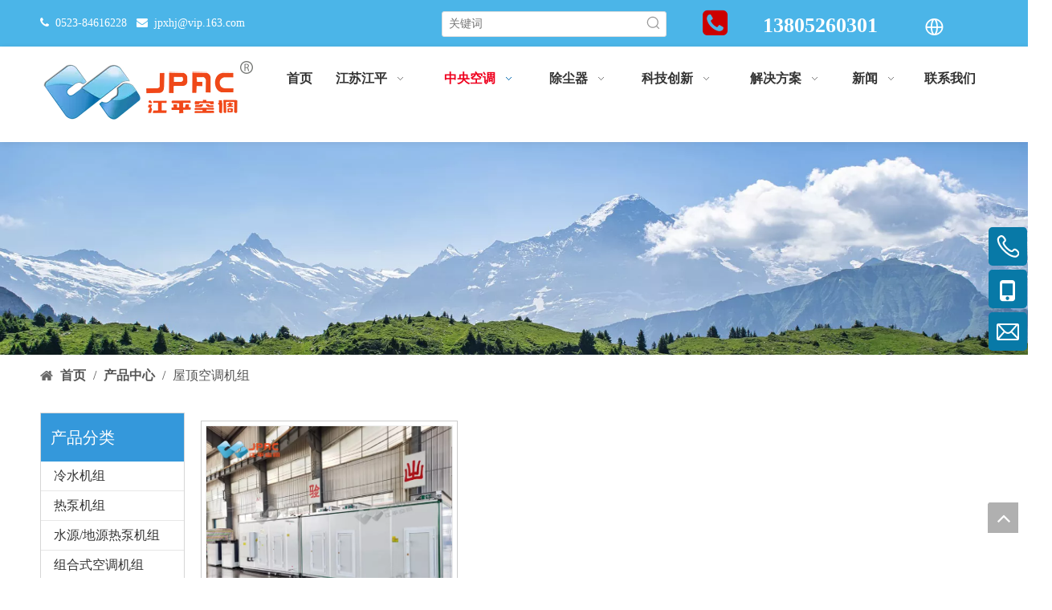

--- FILE ---
content_type: text/html;charset=utf-8
request_url: https://www.jiangping.com/pl67020077.html
body_size: 39157
content:
<!DOCTYPE html> <html lang="zh" prefix="og: http://ogp.me/ns#" style="height: auto;"> <head> <link rel="preconnect" href="https://ijrorwxhnonkjl5p.ldycdn.com"/> <link rel="preconnect" href="https://rirorwxhnonkjl5p.ldycdn.com"/> <link rel="preconnect" href="https://jkrorwxhnonkjl5p.ldycdn.com"/><script>document.write=function(e){documentWrite(document.currentScript,e)};function documentWrite(documenturrentScript,e){var i=document.createElement("span");i.innerHTML=e;var o=i.querySelectorAll("script");if(o.length)o.forEach(function(t){if(t.src&&t.src!=""){var script=document.createElement("script");script.src=t.src;document.body.appendChild(script)}});document.body.appendChild(i)}
window.onloadHack=function(func){if(!!!func||typeof func!=="function")return;if(document.readyState==="complete")func();else if(window.addEventListener)window.addEventListener("load",func,false);else if(window.attachEvent)window.attachEvent("onload",func,false)};</script> <title>屋顶空调机组，屋顶空调机组厂家供应 - 江苏江平新环境科技有限公司</title> <meta name="keywords" content="屋顶空调机组, 屋顶空调机组厂家, 屋顶空调机组供应"/> <meta name="description" content="江苏江平新环境科技有限公司专业从事屋顶空调机组厂家供应。屋顶空调机组以其优质低价获得众多客户青睐，欢迎选购。"/> <link data-type="dns-prefetch" data-domain="jkrorwxhnonkjl5p.ldycdn.com" rel="dns-prefetch" href="//jkrorwxhnonkjl5p.ldycdn.com"> <link data-type="dns-prefetch" data-domain="ijrorwxhnonkjl5p.ldycdn.com" rel="dns-prefetch" href="//ijrorwxhnonkjl5p.ldycdn.com"> <link data-type="dns-prefetch" data-domain="rirorwxhnonkjl5p.ldycdn.com" rel="dns-prefetch" href="//rirorwxhnonkjl5p.ldycdn.com"> <link rel="canonical" href="https://www.jiangping.com/pl67020077.html"/> <meta name="applicable-device" content="pc,mobile"/> <meta http-equiv="Cache-Control" content="no-transform"/> <meta http-equiv="X-UA-Compatible" content="IE=edge"/> <meta name="renderer" content="webkit"/> <meta http-equiv="Content-Type" content="text/html; charset=utf-8"/> <meta name="viewport" content="width=device-width, initial-scale=1, user-scalable=no"/> <link rel="icon" href="//ijrorwxhnonkjl5p.ldycdn.com/cloud/jpBpkKqmjoSRrkpnmrqrjq/favicon.ico"> <link rel="preload" type="text/css" as="style" href="//ijrorwxhnonkjl5p.ldycdn.com/concat/8nilKBsz6cRhiSoqnqnmlkmpmql/static/assets/widget/mobile_head/style07/style07.css,/static/assets/widget/mobile_head/css/headerStyles.css,/static/assets/widget/style/component/langBar/langBar.css,/static/assets/widget/style/component/follow/widget_setting_iconSize/iconSize24.css,/static/assets/style/bootstrap/cus.bootstrap.grid.system.css,/static/assets/style/fontAwesome/4.7.0/css/font-awesome.css,/static/assets/style/iconfont/iconfont.css,/static/assets/widget/script/plugins/gallery/colorbox/colorbox.css,/static/assets/style/bootstrap/cus.bootstrap.grid.system.split.css,/static/assets/widget/style/component/graphic/graphic.css,/static/assets/widget/script/plugins/picture/animate.css,/static/assets/widget/style/component/fontIcon/fontIcon.css,/static/assets/widget/style/component/pictureNew/widget_setting_description/picture.description.css,/static/assets/widget/style/component/pictureNew/public/public.css" onload="this.onload=null;this.rel='stylesheet'"/> <link rel="preload" type="text/css" as="style" href="//rirorwxhnonkjl5p.ldycdn.com/concat/ylijKBxf7sRhiSoqnqnmlkmpmql/static/assets/widget/style/component/buttonGroup/buttonGroup.css,/static/assets/widget/style/component/onlineService/public/public.css,/static/assets/widget/style/component/onlineService/widget_setting_showStyle/float.css,/static/assets/widget/style/component/onlineService/widget_setting_showStyle/style6.css" onload="this.onload=null;this.rel='stylesheet'"/> <link rel="stylesheet" type="text/css" href="//ijrorwxhnonkjl5p.ldycdn.com/concat/8nilKBsz6cRhiSoqnqnmlkmpmql/static/assets/widget/mobile_head/style07/style07.css,/static/assets/widget/mobile_head/css/headerStyles.css,/static/assets/widget/style/component/langBar/langBar.css,/static/assets/widget/style/component/follow/widget_setting_iconSize/iconSize24.css,/static/assets/style/bootstrap/cus.bootstrap.grid.system.css,/static/assets/style/fontAwesome/4.7.0/css/font-awesome.css,/static/assets/style/iconfont/iconfont.css,/static/assets/widget/script/plugins/gallery/colorbox/colorbox.css,/static/assets/style/bootstrap/cus.bootstrap.grid.system.split.css,/static/assets/widget/style/component/graphic/graphic.css,/static/assets/widget/script/plugins/picture/animate.css,/static/assets/widget/style/component/fontIcon/fontIcon.css,/static/assets/widget/style/component/pictureNew/widget_setting_description/picture.description.css,/static/assets/widget/style/component/pictureNew/public/public.css"/> <link rel="stylesheet" type="text/css" href="//rirorwxhnonkjl5p.ldycdn.com/concat/ylijKBxf7sRhiSoqnqnmlkmpmql/static/assets/widget/style/component/buttonGroup/buttonGroup.css,/static/assets/widget/style/component/onlineService/public/public.css,/static/assets/widget/style/component/onlineService/widget_setting_showStyle/float.css,/static/assets/widget/style/component/onlineService/widget_setting_showStyle/style6.css"/> <link rel="preload" type="text/css" as="style" href="//rirorwxhnonkjl5p.ldycdn.com/concat/1pinKB23dvRhiSoqlpkqnoonqol/static/assets/widget/style/component/prodSearchNew/prodSearchNew.css,/static/assets/widget/style/component/prodsearch/prodsearch.css,/static/assets/widget/style/component/langBar/langBar.css,/static/assets/widget/script/plugins/smartmenu/css/navigation.css,/static/assets/widget/style/component/position/position.css,/static/assets/widget/style/component/prodGroupCategory/prodGroupCategory.css,/static/assets/widget/style/component/articlecategory/slightsubmenu.css,/static/assets/widget/style/component/prodGroupCategory/proGroupCategoryFix.css,/static/assets/widget/style/component/prodlist/public/public.css,/static/assets/style/ldFont/iconfont.css,/static/assets/widget/style/component/prodlist/profixlist.css,/static/assets/widget/style/component/faqList/faqList.css,/static/assets/widget/style/component/shoppingcartStatus/shoppingcartStatus.css,/static/assets/widget/style/component/quicknavigation/quicknavigation.css" onload="this.onload=null;this.rel='stylesheet'"/> <link rel="stylesheet" type="text/css" href="//rirorwxhnonkjl5p.ldycdn.com/concat/1pinKB23dvRhiSoqlpkqnoonqol/static/assets/widget/style/component/prodSearchNew/prodSearchNew.css,/static/assets/widget/style/component/prodsearch/prodsearch.css,/static/assets/widget/style/component/langBar/langBar.css,/static/assets/widget/script/plugins/smartmenu/css/navigation.css,/static/assets/widget/style/component/position/position.css,/static/assets/widget/style/component/prodGroupCategory/prodGroupCategory.css,/static/assets/widget/style/component/articlecategory/slightsubmenu.css,/static/assets/widget/style/component/prodGroupCategory/proGroupCategoryFix.css,/static/assets/widget/style/component/prodlist/public/public.css,/static/assets/style/ldFont/iconfont.css,/static/assets/widget/style/component/prodlist/profixlist.css,/static/assets/widget/style/component/faqList/faqList.css,/static/assets/widget/style/component/shoppingcartStatus/shoppingcartStatus.css,/static/assets/widget/style/component/quicknavigation/quicknavigation.css"/> <style>.siteblocks-container .backstage-blocksEditor-wrap[data-blockseditor-type="phoenix_blocks_text"] *{font-family:inherit;font-size:inherit;line-height:inherit;font-weight:inherit;color:inherit;text-align:inherit}.siteblocks-container .backstage-blocksEditor-wrap[data-blockseditor-type="phoenix_blocks_text"] strong{font-weight:bold}</style> <style>@media(min-width:990px){[data-type="rows"][data-level="rows"]{display:flex}}</style> <style id="speed3DefaultStyle">@supports not(aspect-ratio:1/1){.prodlist-wrap li .prodlist-cell{position:relative;padding-top:100%;width:100%}.prodlist-lists-style-13 .prod_img_a_t13,.prodlist-lists-style-12 .prod_img_a_t12,.prodlist-lists-style-nophoto-11 .prod_img_a_t12{position:unset !important;min-height:unset !important}.prodlist-wrap li .prodlist-picbox img{position:absolute;width:100%;left:0;top:0}}.piclist360 .prodlist-pic4-3 li .prodlist-display{max-width:100%}@media(max-width:600px){.prodlist-fix-num li{width:50% !important}}</style> <template id="appdStylePlace"></template> <link href="//ijrorwxhnonkjl5p.ldycdn.com/theme/lnjnKBmkoqRjjSmkoqRjoSknlnRjjSokRljSirrmrpipilkpjj/style/style.css" type="text/css" rel="preload" as="style" onload="this.onload=null;this.rel='stylesheet'" data-theme="true"/> <link href="//ijrorwxhnonkjl5p.ldycdn.com/theme/lnjnKBmkoqRjjSmkoqRjoSknlnRjjSokRljSirrmrpipilkpjj/style/style.css" type="text/css" rel="stylesheet"/> <style guid='u_99ced10601a948d6be6fea3552ba776a' emptyRender='true' placeholder='true' type='text/css'></style> <link href="//jkrorwxhnonkjl5p.ldycdn.com/site-res/rnkqKBmkoqRjoSknlnRjjSomlmpmRjiSkpkqrmRljSjrroriinnlrnRkiSoqnqomrirkrrSRjl.css?1767595348979" rel="preload" as="style" onload="this.onload=null;this.rel='stylesheet'" data-extStyle="true" type="text/css" data-extAttr="20260105145503"/> <link href="//jkrorwxhnonkjl5p.ldycdn.com/site-res/rnkqKBmkoqRjoSknlnRjjSomlmpmRjiSkpkqrmRljSjrroriinnlrnRkiSoqnqomrirkrrSRjl.css?1767595348979" data-extAttr="20260105145503" type="text/css" rel="stylesheet"/> <template data-js-type='style_respond' data-type='inlineStyle'></template><template data-js-type='style_head' data-type='inlineStyle'><style guid='a6352832-482b-4bd4-8480-6b77276b866e' pm_pageStaticHack='' jumpName='head' pm_styles='head' type='text/css'>.sitewidget-langBar-20251023081715 .sitewidget-bd .front-icon-box.icon-style i{font-size:16px;color:#333 !important}.sitewidget-langBar-20251023081715 .sitewidget-bd .style21 #vGKkBwtdgbOE-lang-drop-arrow{color:#333 !important}.sitewidget-langBar-20251023081715 .sitewidget-bd .style21 .lang-menu .lang-item a{color:#333 !important}.sitewidget-langBar-20251023081715 .sitewidget-bd .icon-style-i{font-size:16px;color:#333 !important}.sitewidget-langBar-20251023081715 .sitewidget-bd .lang-bar.style18.lang-style .lang-dropdown .block-iconbaseline-down{color:#333 !important}.sitewidget-langBar-20251023081715 .sitewidget-bd .lang-bar.style18.lang-style .lang-dropdown .lang-selected{color:#333 !important}.sitewidget-langBar-20251023081715 .sitewidget-bd .lang-bar.style18.lang-style .lang-dropdown .lang-menu a{color:#333 !important}.sitewidget-langBar-20251023081715 .sitewidget-bd .lang-bar.style18.lang-style .lang-dropdown .lang-menu{border-color:#333 !important}.sitewidget-langBar-20251023081715 .sitewidget-bd .lang-bar.style21.lang-style .lang-dropdown .lang-menu .menu-close-btn i{background:#333 !important}.sitewidget-langBar-20251023081715 .sitewidget-bd .front-icon-box i{font-size:27px;color:#fff !important}.sitewidget-langBar-20251023081715 .sitewidget-bd .front-icon-box.icon-style i{font-size:27px;color:#fff !important}.sitewidget-langBar-20251023081715 .sitewidget-bd .front-icon-box i:hover{color:#333 !important}.sitewidget-langBar-20251023081715.sitewidget-langBar .lang-bar.style20 .lang-dropdown .lang-item{padding:4px 10px 6px 10px}.sitewidget-langBar-20251023081715 .lang-bar .lang-dropdown-front-icon{background:unset !important}.sitewidget-prodCategory-20230724165514.category-default-simple .sitewidget-bd>ul>li>a{font-size:16px;line-height:36px;color:#333}.sitewidget-prodCategory-20230724165514.category-default-simple .sitewidget-bd>ul>li>span{top:6px}.sitewidget-prodCategory-20230724165514.category-default-gray .sitewidget-bd>ul>li>span{right:16px}.sitewidget-prodCategory-20230724165514.category-default-simple .sitewidget-bd>ul>li>a:hover{color:#2aa7ea}.sitewidget-prodCategory-20230724165514.category-default-simple i.list-mid-dot{top:15px;background:#333}.sitewidget-prodCategory-20230724165514.category-default-simple .sitewidget-bd>ul>li>a:hover+i.list-mid-dot{background:#2aa7ea}.sitewidget-prodCategory-20230724165514.category-default-simple .sitewidget-bd li.on>a{color:#2aa7ea !important}.sitewidget-prodCategory-20230724165514.category-default-simple .sitewidget-bd>ul>li.on>a+i.list-mid-dot{background:#2aa7ea}.sitewidget-prodListNew-20150126190609 .prodlist-parameter-wrap .prodlist-parameter-inner{padding:10px 0 5px 0}.sitewidget-prodListNew-20150126190609 .prodlist-wrap .prodlist-pro-name{height:20px}.sitewidget-prodListNew-20150126190609 .keyword_box .keyword_list a{color:#8a8a8a !important;border-color:#8a8a8a !important}.sitewidget-prodListNew-20150126190609 .keyword_box .keyword_list a:hover{color:#8a8a8a !important;border-color:#8a8a8a !important}</style></template><template data-js-type='style_respond' data-type='inlineStyle'></template><template data-js-type='style_head' data-type='inlineStyle'></template><script data-ignoreMinify="true">
	function loadInlineStyle(){
		var allInlineStyle = document.querySelectorAll("template[data-type='inlineStyle']");
		var length = document.querySelectorAll("template[data-type='inlineStyle']").length;
		for(var i = 0;i < length;i++){
			var style = allInlineStyle[i].innerHTML;
			allInlineStyle[i].outerHTML = style;
		}
	}
loadInlineStyle();
</script> <script type="text/javascript" data-src="//rirorwxhnonkjl5p.ldycdn.com/static/t-mjBpBKjKzqsiyj7r/assets/script/jquery-1.11.0.concat.js"></script> <script type="text/javascript" data-src="//ld-analytics.ldycdn.com/jmilKBknlnRjrSSRRQRilSnljlor/ltm-web.js?v=1767596103000"></script><script type="text/x-delay-ids" data-type="delayIds" data-device="pc" data-xtype="0" data-delayIds='[276864592,517481644,276864612,281549212,276864602,281549302,276864622,276865282,277465292,276864102,276865302,276864152,276865272,276865292,278018832,281590442,281590602,278026742,281597132,281588462,281590372,278026692,281590142,291036782,276864952,281588432,281291992,282877282]'></script> <script guid='1e50c957-3a4e-4404-9c48-71b9d4016164' pm_pageStaticHack='true' jumpName='head' pm_scripts='head' type='text/javascript'>try{(function(window,undefined){var phoenixSite=window.phoenixSite||(window.phoenixSite={});phoenixSite.lanEdition="ZH_CN";var page=phoenixSite.page||(phoenixSite.page={});page.cdnUrl="//jkrorwxhnonkjl5p.ldycdn.com";page.siteUrl="https://www.jiangping.com";page.lanEdition=phoenixSite.lanEdition;page._menu_prefix="";page._menu_trans_flag="";page._captcha_domain_prefix="captcha.c";page._pId="CiKpWzleOTdr";phoenixSite._sViewMode="true";phoenixSite._templateSupport="false";phoenixSite._singlePublish=
"false"})(this)}catch(e){try{console&&console.log&&console.log(e)}catch(e){}};</script> <script id='u_05c94e9976754a21bfa58d6b571847b2' guid='u_05c94e9976754a21bfa58d6b571847b2' pm_script='init_top' type='text/javascript'>try{(function(window,undefined){var datalazyloadDefaultOptions=window.datalazyloadDefaultOptions||(window.datalazyloadDefaultOptions={});datalazyloadDefaultOptions["version"]="3.0.0";datalazyloadDefaultOptions["isMobileViewer"]="false";datalazyloadDefaultOptions["hasCLSOptimizeAuth"]="false";datalazyloadDefaultOptions["_version"]="3.0.0";datalazyloadDefaultOptions["isPcOptViewer"]="false"})(this);(function(window,undefined){window.__ph_optSet__='{"loadImgType":"0","isOpenFlagUA":true,"v30NewMode":"1","idsVer":"1","docReqType":"0","docDecrease":"1","docCallback":"1"}'})(this)}catch(e){try{console&&
console.log&&console.log(e)}catch(e){}};</script> <script id='u_9df5073b1d2047b6943e1b798f768dc2' guid='u_9df5073b1d2047b6943e1b798f768dc2' type='text/javascript'>try{var thisUrl=location.host;var referUrl=document.referrer;if(referUrl.indexOf(thisUrl)==-1)localStorage.setItem("landedPage",document.URL)}catch(e){try{console&&console.log&&console.log(e)}catch(e){}};</script> </head> <body class=" frontend-body-canvas "> <div id='backstage-headArea' headFlag='1' class='hideForMobile'><div class="outerContainer" data-mobileBg="true" id="outerContainer_1566366596627" data-type="outerContainer" data-level="rows"><div class="container" data-type="container" data-level="rows" cnttype="backstage-container-mark"><div class="row" data-type="rows" data-level="rows" data-attr-xs="null" data-attr-sm="null"><div class="col-md-5" id="column_1566366592984" data-type="columns" data-level="columns"><div id="location_1566366592987" data-type="locations" data-level="rows"><div class="backstage-stwidgets-settingwrap " id="component_BrfCRbnQtuJM" data-scope="0" data-settingId="BrfCRbnQtuJM" data-relationCommonId="CiKpWzleOTdr" data-classAttr="sitewidget-text-20190821134956"> <div class="sitewidget-text sitewidget-text-20190821134956 sitewidget-olul-liststyle"> <div class=" sitewidget-bd "> <span><i class="fa">&nbsp;&nbsp;</i></span>0523-84616228 &nbsp;&nbsp;<span><i class="fa">&nbsp;<a href="mailto: jpxhj@vip.163.com" rel="nofollow">&nbsp;</a></i></span><a href="mailto:jpxhj@vip.163.com" rel="nofollow">jpxhj@vip.163.com</a> </div> </div> <script type="text/x-delay-script" data-id="BrfCRbnQtuJM" data-jsLazyloadType="1" data-alias="text" data-jsLazyload='true' data-type="component" data-jsDepand='["//ijrorwxhnonkjl5p.ldycdn.com/static/t-wrBpBKiKyixomp7r/assets/widget/script/compsettings/comp.text.settings.js"]' data-jsThreshold='5' data-cssDepand='' data-cssThreshold='5'>(function(window,$,undefined){})(window,$);</script><template data-type='js_template' data-settingId='BrfCRbnQtuJM'><script id='u_9928d6d7b21f43df873523bc1e470a98' guid='u_9928d6d7b21f43df873523bc1e470a98' type='text/javascript'>try{$(function(){$(".sitewidget-text-20190821134956 .sitewidget-bd a").each(function(){if($(this).attr("href"))if($(this).attr("href").indexOf("#")!=-1){console.log("anchor-link",$(this));$(this).attr("anchor-link","true")}})})}catch(e){try{console&&console.log&&console.log(e)}catch(e){}};</script></template> </div> </div></div><div class="col-md-3" id="column_1566373672978" data-type="columns" data-level="columns"><div id="location_1566373672979" data-type="locations" data-level="rows"><div class="backstage-stwidgets-settingwrap " scope="0" settingId="wvKMmGSbEQfr" id="component_wvKMmGSbEQfr" relationCommonId="CiKpWzleOTdr" classAttr="sitewidget-prodSearchNew-20190821154752"> <div class="sitewidget-searchNew sitewidget-prodsearch sitewidget-prodSearchNew-20190821154752 prodWrap prodsearch_fullsite"> <style type="text/css">.sitewidget-prodsearch .prodsearch-styles-wrap form{background-color:#fff;border:1px solid #fff;overflow:hidden}.sitewidget-prodsearch .prodsearch-input{width:100%;margin-right:-34px}.sitewidget-prodsearch .prodsearch-input input{width:85%;height:33px;border-width:0;line-height:33px;background-color:#fff;outline:0;padding:0;box-shadow:0 0 0 #fff;margin:0;text-indent:12px}.sitewidget-prodsearch .prodsearch-button,.sitewidget-prodsearch .prodsearch-button button{width:34px;height:33px;overflow:hidden}.sitewidget-prodsearch .prodsearch-button button{border:0;display:block;text-indent:-99px;cursor:pointer;background:url([data-uri]) center center no-repeat}.sitewidget-prodsearch .prodsearch-style-thumbs{position:relative;cursor:pointer}.sitewidget-prodsearch .prodsearch-style-thumbs span{cursor:pointer}.sitewidget-prodsearch .prodsearch-style-thumbs .prodsearch-styles-thumbsbtn{display:inline-block;width:32px;height:32px;background-position:center center;background-repeat:no-repeat}.sitewidget-prodsearch .prodsearch-style-thumbs .btn0{background-image:url([data-uri])}.sitewidget-prodsearch .prodsearch-style-thumbs .btn1{background-image:url([data-uri])}.sitewidget-prodsearch .prodsearch-style-thumbs .btn2{background-image:url([data-uri])}.sitewidget-prodsearch .prodsearch-style-thumbs .btn3{background-image:url([data-uri])}.sitewidget-prodsearch .prodsearch-style-thumbs .btn4{background-image:url([data-uri])}.sitewidget-prodsearch .prodsearch-style-thumbs .prodsearch-expand{cursor:pointer;z-index:10;position:absolute;bottom:-40px;height:40px;width:300px;background-color:#000;filter:alpha(opacity=80);background-color:rgba(0,0,0,0.8)}.sitewidget-prodsearch .prodsearch-style-thumbs .prodsearch-button,.sitewidget-prodsearch .prodsearch-style-thumbs .prodsearch-button button{height:40px}.sitewidget-prodsearch .prodsearch-expand input{height:40px;background:0;color:#e8e8e8}.sitewidget-prodsearch .prodsearch-btn-wrap{width:32px;height:32px;position:absolute;top:50%;margin-top:-16px}.sitewidget-prodsearch .searchl{left:0}.sitewidget-prodsearch .searchc{left:50%;margin-left:-16px}.sitewidget-prodsearch .searchr{right:0}.sitewidget-prodsearch .prodsearch-style-thumbs .searchBtnLeft{left:0}.sitewidget-prodsearch .prodsearch-style-thumbs .searchBtnCenter{left:50%;margin-left:-150px}.sitewidget-prodsearch .prodsearch-style-thumbs .searchBtnRight{right:0}.prodsearch-styles-wrap blockquote{margin-top:10px}.prodsearch-styles-wrap blockquote q{cursor:pointer}.prodsearch-styles-wrap blockquote q+q{margin-left:8px}.sitewidget-prodsearch .prodsearch-style-square-right form{border:1px solid #d1d1d1;border-radius:1px}.sitewidget-prodsearch .prodsearch-style-square-left form{border:1px solid #d1d1d1;border-radius:1px}.sitewidget-prodsearch .prodsearch-style-round-right form{border:1px solid #d1d1d1;border-radius:16px}.sitewidget-prodsearch .prodsearch-style-round-left form{border:1px solid #d1d1d1;border-radius:16px}.sitewidget-prodsearch .prodsearch-style-square-btn form{border:1px solid #d1d1d1;border-radius:1px}.sitewidget-prodsearch .prodsearch-style-square-btn .prodsearch-button button{background:url([data-uri]) center center no-repeat #2aa7ea}.sitewidget-prodsearch .prodsearch-style-round-btn form{border:1px solid #d1d1d1;border-radius:16px}.sitewidget-prodsearch .prodsearch-style-round-btn .prodsearch-button button{background:url([data-uri]) center center no-repeat #2aa7ea}.sitewidget-prodsearch .prodsearch-style-split-btn form{overflow:visible;border:1px solid #d1d1d1;border-radius:1px}.sitewidget-prodsearch .prodsearch-style-split-btn form>div{position:relative}.sitewidget-prodsearch .prodsearch-style-split-btn .prodsearch-button button{background:url([data-uri]) center center no-repeat #2aa7ea}.sitewidget-prodsearch .prodsearch-style-split-btn .prodsearch-split{position:absolute;width:7px;height:35px;background:#fff;top:-1px;right:34px;border-left:1px solid #d1d1d1}.sitewidget-prodsearch .prodsearch-style-underline form{border:0 none;background:0;border-bottom:1px solid #d1d1d1}.sitewidget-prodsearch .prodsearch-style-underline .prodsearch-input input{background:0}.articleWrap .sitewidget-bd{position:relative}.articleWrap .articleDiv{padding:10px 15px;position:absolute;top:60px;z-index:20000;background:#fff;border:1px solid #dfdfdf;display:none;left:0;-webkit-box-shadow:#ccc 0px 0px 4px;-moz-box-shadow:#ccc 0px 0px 4px;box-shadow:#ccc 0px 0px 4px;border-radius:4px}.articleWrap .articleDiv i{background:url(../../../images/article/sanjiao.png) no-repeat;width:19px;height:11px;position:absolute;top:-10px;left:25px}.articleWrap .articleDiv .articleUl{background:#fff;line-height:30px;text-align:left}.articleWrap .articleDiv .articleUl li{display:block;width:110px;cursor:pointer;color:#417dc9}.articleWrap .articleDiv .articleUl li:hover{color:#ff6c00;text-decoration:none;outline:0}.prodWrap .sitewidget-bd{position:relative}.prodWrap .prodDiv{padding:10px 15px;position:absolute;top:45px;z-index:20000;background:#fff;border:1px solid #dfdfdf;display:none;left:0;-webkit-box-shadow:#ccc 0px 0px 4px;-moz-box-shadow:#ccc 0px 0px 4px;box-shadow:#ccc 0px 0px 4px;border-radius:4px}.prodWrap .prodDiv i{background:url(../../../images/article/sanjiao.png) no-repeat;width:19px;height:11px;position:absolute;top:-10px;left:25px}.prodWrap .prodDiv .prodUl{background:#fff;line-height:30px;text-align:left}.prodWrap .prodDiv .prodUl li{display:block;min-width:110px;cursor:pointer}.prodUlLi{color:#417dc9}.prodUlLi:hover{color:#ff6c00}.prodWrap .prodDiv .prodUl li:hover{text-decoration:none;outline:0}.prodWrap .sitewidget-bd{position:relative}.prodWrap .prodDivrecomend{padding:10px 15px;position:absolute;top:46px;z-index:20000;background:#fff;border:1px solid #dfdfdf;display:none;left:0;-webkit-box-shadow:#ccc 0px 0px 4px;-moz-box-shadow:#ccc 0px 0px 4px;box-shadow:#ccc 0px 0px 4px;border-radius:4px;width:460px;height:345px}.prodWrap .prodDivrecomend .prodUl{background:#fff;line-height:30px;text-align:left}.prodWrap .prodDivrecomend .prodUl li{display:block;width:400px;cursor:pointer;color:#417dc9;margin-bottom:5px}.prodWrap .prodDivrecomend .prodUl li:hover{color:#ff6c00;text-decoration:none;outline:0}.prodWrap .prodDivrecomend .prodUl li a{display:flex;align-items:center;flex:1;text-decoration:none}.prodWrap .prodDivrecomend .prodUl li a img{width:30px;margin-right:10px}.prodWrap .prodDivrecomend .prodUl li a span{overflow:hidden;text-overflow:ellipsis;white-space:nowrap}.security-query-dialog{position:fixed;width:750px;height:500px;left:50%;top:50%;transform:translate(-50%,-50%);background:#fff;display:flex;align-items:center;justify-content:center;flex-direction:column;z-index:99;border-radius:2px}.security-query-dialog-close{padding:10px 70px;background:#0a8ef5;color:#fff;text-align:center;border-radius:5px;margin-top:50px;cursor:pointer}.security_not,.security_firstQuery,.security_multipleQuery{display:none}.security-query-cover{width:100%;height:100%;background:rgba(0,0,0,0.5);position:fixed;z-index:0;left:0;top:0;display:none}.prodsearch_fullsite.prodWrap .prodDiv{display:none !important}.prodsearch_fullsite .prodsearch-styles-wrap q{font-size:14px;font-weight:400;color:#4088ed}.sitewidget-prodsearch.prodsearch_fullsite .prodsearch-input input{padding-left:10px}.sitewidget-prodsearch.prodsearch_fullsite .prodsearch-button{transform:translateX(-14px)}.prodsearch_fullsite .prodsearch-styles-wrap blockquote{margin-top:16px}.sitewidget-prodsearch.prodsearch_fullsite .prodsearch-input input,.sitewidget-prodsearch.prodsearch_fullsite .prodsearch-button,.sitewidget-prodsearch.prodsearch_fullsite .prodsearch-button button{height:48px}.prodsearch_fullsite .search-box-wrap input[type="text"],.prodsearch_fullsite .search-box-wrap button{box-sizing:border-box;border:0;display:block;background:0;padding:0;margin:0}.prodsearch_fullsite .prodsearch-styles-wrap .fix{position:relative}.prodsearch_fullsite .outline-search-box .search-box .search-fix-wrap button{position:absolute;top:0;left:100%}.prodsearch_fullsite .outline-search-box .search-box .search-fix-wrap button svg{width:45px;height:45px;fill:#ccc}@media(max-width:600px){.security-query-dialog{width:90vw}}</style> <style type="text/css">.prodDiv.margin20{margin-top:20px}.sitewidget-prodSearchNew-20190821154752 .outline-search-box .search-box form{border:1px solid #ddd;border-radius:3px;background-color:#fff}.sitewidget-prodSearchNew-20190821154752 .outline-search-box .search-box .search-fix-wrap{margin-right:30px}.sitewidget-prodSearchNew-20190821154752 .outline-search-box .search-box .search-fix-wrap input[type="text"]{height:30px;line-height:30px;font-size:14px;color:#333}.sitewidget-prodSearchNew-20190821154752 .outline-search-box .search-box .search-fix-wrap input[type="text"]::-webkit-input-placeholder{color:}.sitewidget-prodSearchNew-20190821154752 .outline-search-box .search-box .search-fix-wrap button{width:30px;height:30px}.sitewidget-prodSearchNew-20190821154752 .outline-search-box .search-box .search-fix-wrap button .icon{width:20px;height:20px;fill:#999}@media(min-width:900px){.sitewidget-prodSearchNew-20190821154752 .positionLeft .search-keywords{line-height:30px}.sitewidget-prodSearchNew-20190821154752 .positionRight .search-keywords{line-height:30px}}.sitewidget-prodSearchNew-20190821154752 .positionDrop .search-keywords{border:1px solid #999;border-top:0}.sitewidget-prodSearchNew-20190821154752 .positionDrop q{margin-left:10px}</style> <div class="sitewidget-bd"> <div class="search-box-wrap outline-search-box"> <div class="prodsearch-styles-wrap search-box prodsearch-style-default prodsearch-style-square-right 888"> <form action="/phoenix/admin/siteSearch/search" onsubmit="return checkSubmit(this)" method="get" novalidate> <div class="search-fix-wrap fix"> <div class="search-fix-wrap fll prodsearch-input"> <input type="text" name="searchValue" value="" placeholder="关键词" autocomplete="off"/> <input type="hidden" name="searchSiteStyle" value=""/> <input type="hidden" name="searchComponentSettingId" value="wvKMmGSbEQfr"/> </div> <div class="prodsearch-split"></div> <button class="search-btn" type="submit"> <svg t="1639118612371" class="icon" viewBox="0 0 1024 1024" version="1.1" xmlns="http://www.w3.org/2000/svg" p-id="3128" xmlns:xlink="http://www.w3.org/1999/xlink" width="200" height="200"><defs><style type="text/css"></style></defs><path d="M862.609 816.955L726.44 680.785l-0.059-0.056a358.907 358.907 0 0 0 56.43-91.927c18.824-44.507 28.369-91.767 28.369-140.467 0-48.701-9.545-95.96-28.369-140.467-18.176-42.973-44.19-81.56-77.319-114.689-33.13-33.129-71.717-59.144-114.69-77.32-44.507-18.825-91.767-28.37-140.467-28.37-48.701 0-95.96 9.545-140.467 28.37-42.973 18.176-81.56 44.19-114.689 77.32-33.13 33.129-59.144 71.717-77.32 114.689-18.825 44.507-28.37 91.767-28.37 140.467 0 48.7 9.545 95.96 28.37 140.467 18.176 42.974 44.19 81.561 77.32 114.69 33.129 33.129 71.717 59.144 114.689 77.319 44.507 18.824 91.767 28.369 140.467 28.369 48.7 0 95.96-9.545 140.467-28.369 32.78-13.864 62.997-32.303 90.197-54.968 0.063 0.064 0.122 0.132 0.186 0.195l136.169 136.17c6.25 6.25 14.438 9.373 22.628 9.373 8.188 0 16.38-3.125 22.627-9.372 12.496-12.496 12.496-32.758 0-45.254z m-412.274-69.466c-79.907 0-155.031-31.118-211.534-87.62-56.503-56.503-87.62-131.627-87.62-211.534s31.117-155.031 87.62-211.534c56.502-56.503 131.626-87.62 211.534-87.62s155.031 31.117 211.534 87.62c56.502 56.502 87.62 131.626 87.62 211.534s-31.118 155.031-87.62 211.534c-56.503 56.502-131.627 87.62-211.534 87.62z" fill="" p-id="3129"></path></svg> </button> </div> </form> </div> <script id="prodSearch" type="application/ld+json">
							{
								"@context": "http://schema.org",
								"@type": "WebSite",
								"name" : "江苏江平新环境科技有限公司",
								"url": "https://www.jiangping.com",
								"potentialAction": {
									"@type": "SearchAction",
									"target": "http://www.jiangping.com/phoenix/admin/prod/search?searchValue={search_term_string}",
									"query-input": "required name=search_term_string"
								}
							}
						</script> <div class="prodDiv"> <i class="triangle"></i> </div> <div class="prodDivrecomend 1"> <ul class="prodUl"> </ul> </div> </div> </div> </div> <template data-type='js_template' data-settingId='wvKMmGSbEQfr'><script id='u_ae47f99b05914036bee839b6b28e4cde' guid='u_ae47f99b05914036bee839b6b28e4cde' type='text/javascript'>try{function escapeHTML(html){return html.replace(/&/g,"\x26amp;").replace(/</g,"\x26lt;").replace(/>/g,"\x26gt;").replace(/"/g,"\x26quot;")}function checkSubmit(form){var $inputVal=$(form).find('input[name\x3d"searchValue"]').val();if($inputVal){$(form).find('input[name\x3d"searchValue"]').val(escapeHTML($inputVal));return true}else{alert("\u8bf7\u8f93\u5165\u5173\u952e\u8bcd");return false}}}catch(e){try{console&&console.log&&console.log(e)}catch(e){}};</script></template> </div> <script type="text/x-delay-script" data-id="wvKMmGSbEQfr" data-jsLazyloadType="1" data-alias="prodSearchNew" data-jsLazyload='true' data-type="component" data-jsDepand='' data-jsThreshold='5' data-cssDepand='' data-cssThreshold='5'>(function(window,$,undefined){try{$(".sitewidget-prodSearchNew-20190821154752 .sitewidget-bd").focusin(function(){$(this).addClass("focus");var $templateDiv=$(".sitewidget-prodSearchNew-20190821154752"),$prodDiv=$(".sitewidget-prodSearchNew-20190821154752 .prodDiv"),$body=$("body");var prodDivHeight=$prodDiv.height(),bodyHeight=$body.height(),templateDivHeight=$templateDiv.height(),templateDivTop=$templateDiv.offset().top,allheight=prodDivHeight+40+templateDivHeight+templateDivTop;if(bodyHeight<allheight&&
bodyHeight>prodDivHeight+40+templateDivHeight){$templateDiv.find(".prodDiv").css({top:"unset",bottom:20+templateDivHeight+"px"});$prodDiv.find("i").css({top:"unset",bottom:"-10px",transform:"rotate(180deg)"})}else{$templateDiv.find(".prodDiv").attr("style","display:none");$prodDiv.find("i").attr("style","")}if($templateDiv.find(".prodDivpositionLeft").length>0){$form=$(".sitewidget-prodSearchNew-20190821154752 .search-box form");var prodDivWidth=$prodDiv.width(),formWidth=$form.width();$templateDiv.find(".prodDiv").css({right:formWidth-
prodDivWidth-32+"px"})}});$(".sitewidget-prodSearchNew-20190821154752 .sitewidget-bd").focusout(function(){$(this).removeClass("focus")})}catch(e){try{console&&console.log&&console.log(e)}catch(e){}}try{$(function(){var serch_str=getUrlParam("searchValue");if(!serch_str){var reg=new RegExp("^/search/([^/]+).html");var r=window.location.pathname.match(reg);if(!!r)serch_str=r[1]}if(serch_str){serch_str=decodeURIComponent(serch_str);serch_str=escapeHTML(decodeURIComponent(serch_str));$(".sitewidget-prodsearch.prodsearch_fullsite .prodsearch-input input[name\x3d'searchValue']").val(serch_str)}function escapeHTML(html){return html.replace(/&/g,
"\x26amp;").replace(/</g,"\x26lt;").replace(/>/g,"\x26gt;").replace(/"/g,"\x26quot;")}function getUrlParam(name){var reg=new RegExp("(^|\x26)"+name+"\x3d([^\x26]*)(\x26|$)","i");var r=window.location.search.substr(1).match(reg);if(r!=null)return decodeURIComponent(r[2].replaceAll("+","%20"));else return null}var url=window.location.href;try{function escapeHTML(html){return html.replace(/&/g,"\x26amp;").replace(/</g,"\x26lt;").replace(/>/g,"\x26gt;").replace(/"/g,"\x26quot;").replace(/'/g,"\x26#039;")}
var urlAll=window.location.search.substring(1);var urls=urlAll.split("\x26");if(urls&&urls.length==2){var searchValues=urls[0].split("\x3d");var searchValueKey=searchValues[0];var searchValue=searchValues[1];var searchProds=urls[1].split("\x3d");var searchProdStyleKey=searchProds[0];var searchProdStyle=searchProds[1];searchValue=searchValue.replace(/\+/g," ");searchValue=decodeURIComponent(searchValue);searchProdStyle=searchProdStyle.replace(/\+/g," ");searchProdStyle=decodeURIComponent(searchProdStyle);
if(searchValueKey=="searchValue"&&searchProdStyleKey=="searchProdStyle"){$(".sitewidget-prodSearchNew-20190821154752 .search-fix-wrap input[name\x3dsearchValue]").val(escapeHTML(searchValue));$(".sitewidget-prodSearchNew-20190821154752 .search-fix-wrap input[name\x3dsearchSiteStyle]").val(searchProdStyle)}}}catch(e){}var target="http://"+window.location.host+"/phoenix/admin/siteSearch/search?searchValue\x3d{search_term_string}";var target="http://"+window.location.host+"/phoenix/admin/siteSearch/search?searchValue\x3d{search_term_string}";
$(".sitewidget-prodSearchNew-20190821154752 .prodsearch-styles-thumbsbtn").bind("click",function(){$(".sitewidget-prodSearchNew-20190821154752 .prodsearch-style-thumbs\x3e.hide").fadeToggle("hide")});$(".sitewidget-prodSearchNew-20190821154752 .prodDiv .prodUl li").show();function setInputPadding(){var indent=$(".sitewidget-prodSearchNew-20190821154752 .search-fix-wrap .inner-container").innerWidth();if("outline-search-box"=="slideLeft-search-box")if($(".sitewidget-prodSearchNew-20190821154752 .search-fix-wrap input[name\x3dsearchValue]").hasClass("isselect"))indent=
indent-15;else if(!$("#component_wvKMmGSbEQfr .prodWrap .search-fix-wrap input[name\x3dsearchProdStyle]").hasClass("oneSelect"))indent=indent-45;else indent=indent-15}$(".sitewidget-prodSearchNew-20190821154752 .sitewidget-bd").focusin(function(){$(this).addClass("focus");var $templateDiv=$(".sitewidget-prodSearchNew-20190821154752"),$prodDiv=$(".sitewidget-prodSearchNew-20190821154752 .prodDiv"),$body=$("body");var prodDivHeight=$prodDiv.height(),bodyHeight=$body.height(),templateDivHeight=$templateDiv.height(),
templateDivTop=$templateDiv.offset().top,allheight=prodDivHeight+40+templateDivHeight+templateDivTop;if(bodyHeight<allheight&&bodyHeight>prodDivHeight+40+templateDivHeight){$templateDiv.find(".prodDiv").css({top:"unset",bottom:20+templateDivHeight+"px"});$prodDiv.find("i").css({top:"unset",bottom:"-10px",transform:"rotate(180deg)"})}else{$templateDiv.find(".prodDiv").attr("style","display:none");$prodDiv.find("i").attr("style","")}if($templateDiv.find(".prodDivpositionLeft").length>0){$form=$(".sitewidget-prodSearchNew-20190821154752 .search-box form");
var prodDivWidth=$prodDiv.width(),formWidth=$form.width();$templateDiv.find(".prodDiv").css({right:formWidth-prodDivWidth-32+"px"})}});$(".sitewidget-prodSearchNew-20190821154752 .sitewidget-bd").focusout(function(){$(this).removeClass("focus")})})}catch(e){try{console&&console.log&&console.log(e)}catch(e){}}try{$(function(){$(".sitewidget-prodSearchNew-20190821154752 .prodDiv .prodUl li").mousedown(function(){var searchStyle=$(this).attr("search");$(".sitewidget-prodSearchNew-20190821154752 .prodDiv").parent().find("input[name\x3dsearchSiteStyle]").val(searchStyle);
$(".sitewidget-prodSearchNew-20190821154752 .prodDiv").parent().find("input[name\x3dsearchValue]").val($(this).html()+"\uff1a").focus()});$(".prodWrap .search-fix-wrap input[name\x3dsearchValue]").focus(function(){if($(this).val()===""){$(this).parents(".prodsearch-styles-wrap").siblings(".prodDiv").show(100);$(this).parents(".prodsearch-styles-wrap").siblings(".prodDivrecomend").hide(100)}else $(this).parents(".prodsearch-styles-wrap").siblings(".prodDiv").hide(100)});$(".sitewidget-prodSearchNew-20190821154752 .search-fix-wrap input[name\x3dsearchValue]").keydown(function(event){var value=
$(".sitewidget-prodSearchNew-20190821154752  .search-fix-wrap input[name\x3dsearchValue]").val();var search=$(".sitewidget-prodSearchNew-20190821154752  .search-fix-wrap input[name\x3dsearchSiteStyle]").val();var flag=$(".sitewidget-prodSearchNew-20190821154752 .prodDiv .prodUl li[search\x3d"+search+"]").html()+"\uff1a";if(event.keyCode!="8")return;if(value==flag){$(".sitewidget-prodSearchNew-20190821154752 .search-fix-wrap input[name\x3dsearchValue]").val("");$(".sitewidget-prodSearchNew-20190821154752 .search-fix-wrap input[name\x3dsearchSiteStyle]").val("")}});
var oldTime=0;var newTime=0;$(".prodWrap .search-fix-wrap input[name\x3dsearchValue]").blur(function(){$(this).parents(".prodsearch-styles-wrap").siblings(".prodDiv").hide(100)})})}catch(e){try{console&&console.log&&console.log(e)}catch(e){}}})(window,$);</script> </div></div><div class="col-md-1" id="column_1566378965009" data-type="columns" data-level="columns"><div id="location_1566378965010" data-type="locations" data-level="rows"><div class="backstage-stwidgets-settingwrap " id="component_mYpMdgPjJhqC" data-scope="0" data-settingId="mYpMdgPjJhqC" data-relationCommonId="CiKpWzleOTdr" data-classAttr="sitewidget-fontIcon-20230807144640"> <div class="sitewidget-fontIcon sitewidget-fontIcon-20230807144640"> <style type="text/css">.sitewidget-fontIcon.sitewidget-fontIcon-20230807144640 .sitewidget-bd{text-align:center}.sitewidget-fontIcon-20230807144640 i.font-icon{font-size:36px;color:#c00}.sitewidget-fontIcon-20230807144640 .font-icon-wrap:hover i.font-icon{color:#ddd}</style> <div class="sitewidget-bd"> <span class="font-icon-wrap default "> <i class="font-icon fa fa-phone-square"></i> </span> </div> </div> </div> <script type="text/x-delay-script" data-id="mYpMdgPjJhqC" data-jsLazyloadType="1" data-alias="fontIcon" data-jsLazyload='true' data-type="component" data-jsDepand='["//rirorwxhnonkjl5p.ldycdn.com/static/t-inBqBKzKlolzry7m/assets/widget/script/compsettings/comp.fontIcon.settings.js","//jkrorwxhnonkjl5p.ldycdn.com/static/t-inBqBKzKlolzry7m/assets/widget/script/compsettings/comp.fontIcon.settings.js"]' data-jsThreshold='5' data-cssDepand='' data-cssThreshold='5'>(function(window,$,undefined){})(window,$);</script> </div></div><div class="col-md-2" id="column_1691390906100" data-type="columns" data-level="columns"><div id="location_1691390906101" data-type="locations" data-level="rows"><div class="backstage-stwidgets-settingwrap " id="component_ryAhIguZoDfM" data-scope="0" data-settingId="ryAhIguZoDfM" data-relationCommonId="CiKpWzleOTdr" data-classAttr="sitewidget-text-20230807144821"> <div class="sitewidget-text sitewidget-text-20230807144821 sitewidget-olul-liststyle"> <div class=" sitewidget-bd "> <span style="color:#ffffff;"><strong><span style="font-size:26px;"><span style="font-family:\5FAE\8F6F\96C5\9ED1;">13805260301</span></span></strong></span> </div> </div> <script type="text/x-delay-script" data-id="ryAhIguZoDfM" data-jsLazyloadType="1" data-alias="text" data-jsLazyload='true' data-type="component" data-jsDepand='["//ijrorwxhnonkjl5p.ldycdn.com/static/t-wrBpBKiKyixomp7r/assets/widget/script/compsettings/comp.text.settings.js"]' data-jsThreshold='5' data-cssDepand='' data-cssThreshold='5'>(function(window,$,undefined){})(window,$);</script><template data-type='js_template' data-settingId='ryAhIguZoDfM'><script id='u_fd9a33feefce467781fd2376c76002db' guid='u_fd9a33feefce467781fd2376c76002db' type='text/javascript'>try{$(function(){$(".sitewidget-text-20230807144821 .sitewidget-bd a").each(function(){if($(this).attr("href"))if($(this).attr("href").indexOf("#")!=-1){console.log("anchor-link",$(this));$(this).attr("anchor-link","true")}})})}catch(e){try{console&&console.log&&console.log(e)}catch(e){}};</script></template> </div> </div></div><div class="col-md-1" id="column_1761178642817" data-type="columns" data-level="columns"><div id="location_1761178642818" data-type="locations" data-level="rows"><div class="backstage-stwidgets-settingwrap" scope="0" settingId="vGKkBwtdgbOE" id="component_vGKkBwtdgbOE" relationCommonId="CiKpWzleOTdr" classAttr="sitewidget-langBar-20251023081715"> <div class="sitewidget-langBar sitewidget-langBar-20251023081715"> <div class="sitewidget-bd"> <div class="lang-bar lang-bar-left style20 "> <div class="front-icon-box " id="vGKkBwtdgbOE-lang-front-icon"><i class="font-icon block-icon block-iconyuyanlan-xian" style="position: relative" aria-hidden="true"></i> </div> <div class="lang-dropdown withFrontIcon"> <div class="" id="vGKkBwtdgbOE-lang-drop-arrow"></div> <ul class="lang-menu" id="vGKkBwtdgbOE-lang-drop-menu" style="margin-top: 0"> <li class="lang-item" data-lanCode="0" data-default="0"><a target="_blank" href='https://www.jsjpac.com' target="_blank">English</a></li> </ul> </div> </div> </div> </div> <style>.sitewidget-langBar .lang-bar.style17 .lang-dropdown .lang-menu{display:none}</style> <template data-type='js_template' data-settingId='vGKkBwtdgbOE'><script id='u_2c955219d6be4abc8a48a1a8f697a937' guid='u_2c955219d6be4abc8a48a1a8f697a937' type='text/javascript'>try{function sortableli(el,data,value){var newArr=[];if(value=="0"||value=="1"||value=="2"||value=="3"||value=="4"||value=="5"||value=="6"||value=="7"||value=="8"||value=="12"||value=="14"){for(var i=0;i<data.length;i++)el.find(".lang-cont").each(function(){if(data[i].isDefault=="0"){if($(this).attr("data-default")=="0")if($(this).attr("data-lancode")==data[i].islanCode){var cloneSpan=$(this).clone(true);newArr.push(cloneSpan)}}else if($(this).attr("data-default")=="1")if($(this).attr("data-lancode")==
data[i].islanCode){var cloneSpan=$(this).clone(true);newArr.push(cloneSpan)}});if(value=="0"||value=="6"||value=="3")var langDivMid=' \x3cspan class\x3d"lang-div-mid"\x3e|\x3c/span\x3e ';else if(value=="1"||value=="4"||value=="7"||value=="14")var langDivMid=' \x3cspan class\x3d"lang-div-mid"\x3e\x3c/span\x3e ';else if(value=="2"||value=="12"||value=="5"||value=="8")var langDivMid=' \x3cspan class\x3d"lang-div-mid"\x3e/\x3c/span\x3e ';else var langDivMid=' \x3cspan class\x3d"lang-div-mid"\x3e|\x3c/span\x3e ';
if(newArr.length>=0){el.find("span").remove();for(var i=0;i<newArr.length;i++){el.append(newArr[i]);if(i==newArr.length-1);else el.append(langDivMid)}}}else{for(var i=0;i<data.length;i++)el.find(".lang-item").each(function(){if(data[i].isDefault=="0"){if($(this).attr("data-default")=="0")if($(this).attr("data-lancode")==data[i].islanCode){var cloneSpan=$(this).clone(true);newArr.push(cloneSpan)}}else if($(this).attr("data-default")=="1")if($(this).attr("data-lancode")==data[i].islanCode){var cloneSpan=
$(this).clone(true);newArr.push(cloneSpan)}});if(newArr.length>=0){el.find(".lang-item").remove();for(var i=0;i<newArr.length;i++)if(value=="13")el.find(".langBar-easystyle-sub").append(newArr[i]);else el.find(".lang-menu").append(newArr[i])}}}$(function(){var dom=$(".sitewidget-langBar-20251023081715 .sitewidget-bd .lang-bar");var sortArr=[{"id":0,"islanCode":"0","isDefault":"0"},{"id":1,"islanCode":"1","isDefault":"0"}];if(sortArr!=""&&sortArr!=undefined)sortableli(dom,sortArr,20)})}catch(e){try{console&&
console.log&&console.log(e)}catch(e){}};</script></template> <script type="text/x-delay-script" data-id="vGKkBwtdgbOE" data-jsLazyloadType="1" data-alias="langBar" data-jsLazyload='true' data-type="component" data-jsDepand='["//rirorwxhnonkjl5p.ldycdn.com/static/t-rrBqBKqKlnzlzr7n/assets/widget/script/compsettings/comp.langBar.settings.js"]' data-jsThreshold='5' data-cssDepand='' data-cssThreshold='5'>(function(window,$,undefined){try{$(function(){if(!phoenixSite.phoenixCompSettings||!phoenixSite.phoenixCompSettings.langBar)$.getScript("//jkrorwxhnonkjl5p.ldycdn.com/static/assets/widget/script/compsettings/comp.langBar.settings.js?_\x3d1768473655667",function(){phoenixSite.phoenixCompSettings.langBar.langBarSublist("vGKkBwtdgbOE","20",".sitewidget-langBar-20251023081715")});else phoenixSite.phoenixCompSettings.langBar.langBarSublist("vGKkBwtdgbOE","20",".sitewidget-langBar-20251023081715")})}catch(e){try{console&&
console.log&&console.log(e)}catch(e){}}})(window,$);</script></div> </div></div></div></div></div><div class="outerContainer" data-mobileBg="true" id="outerContainer_1566374316229" data-type="outerContainer" data-level="rows" autohold><div class="container" data-type="container" data-level="rows" cnttype="backstage-container-mark"><div class="row" data-type="rows" data-level="rows" data-attr-xs="null" data-attr-sm="null"><div class="col-md-3" id="column_1566377903433" data-type="columns" data-level="columns"><div id="location_1566377903434" data-type="locations" data-level="rows"><div class="backstage-stwidgets-settingwrap" scope="0" settingId="CTKMwvdGEbhC" id="component_CTKMwvdGEbhC" relationCommonId="CiKpWzleOTdr" classAttr="sitewidget-logo-20190821165822"> <div class="sitewidget-pictureNew sitewidget-logo sitewidget-logo-20190821165822"> <div class="sitewidget-bd"> <div class="picture-resize-wrap " style="position: relative; width: 100%; text-align: left; "> <span class="picture-wrap pic-style-default 666 " data-ee="" id="picture-wrap-CTKMwvdGEbhC" style="display: inline-block; position: relative;max-width: 100%;"> <a class="imgBox mobile-imgBox" style="display: inline-block; position: relative;max-width: 100%;"> <img class="img-default-bgc" data-src="//ijrorwxhnonkjl5p.ldycdn.com/cloud/jrBpkKqmjoSRrkqniprrjq/logo-x.png" src="//ijrorwxhnonkjl5p.ldycdn.com/cloud/jrBpkKqmjoSRrkqniprrjq/logo-x.png" alt="logo-x" title="logo-x" phoenixLazyload='true'/> </a> </span> </div> </div> </div> </div> <script type="text/x-delay-script" data-id="CTKMwvdGEbhC" data-jsLazyloadType="1" data-alias="logo" data-jsLazyload='true' data-type="component" data-jsDepand='["//ijrorwxhnonkjl5p.ldycdn.com/static/t-lkBpBKkKlplwsz7r/assets/widget/script/plugins/jquery.lazyload.js","//rirorwxhnonkjl5p.ldycdn.com/static/t-ilBoBKrKlwrolo7m/assets/widget/script/compsettings/comp.logo.settings.js"]' data-jsThreshold='5' data-cssDepand='' data-cssThreshold='5'>(function(window,$,undefined){try{(function(window,$,undefined){var respSetting={},temp;$(function(){$("#picture-wrap-CTKMwvdGEbhC").on("webkitAnimationEnd webkitTransitionEnd mozAnimationEnd MSAnimationEnd oanimationend animationend",function(){var rmClass="animated bounce zoomIn pulse rotateIn swing fadeIn bounceInDown bounceInLeft bounceInRight bounceInUp fadeInDownBig fadeInLeftBig fadeInRightBig fadeInUpBig zoomInDown zoomInLeft zoomInRight zoomInUp";$(this).removeClass(rmClass)});var version=
$.trim("20200313131553");if(!!!version)version=undefined;if(phoenixSite.phoenixCompSettings&&typeof phoenixSite.phoenixCompSettings.logo!=="undefined"&&phoenixSite.phoenixCompSettings.logo.version==version&&typeof phoenixSite.phoenixCompSettings.logo.logoLoadEffect=="function"){phoenixSite.phoenixCompSettings.logo.logoLoadEffect("CTKMwvdGEbhC",".sitewidget-logo-20190821165822","","",respSetting);if(!!phoenixSite.phoenixCompSettings.logo.version&&phoenixSite.phoenixCompSettings.logo.version!="1.0.0")loadAnimationCss();
return}var resourceUrl="//jkrorwxhnonkjl5p.ldycdn.com/static/assets/widget/script/compsettings/comp.logo.settings.js?_\x3d1767595348979";if(phoenixSite&&phoenixSite.page){var cdnUrl=phoenixSite.page.cdnUrl;if(cdnUrl&&cdnUrl!="")resourceUrl=cdnUrl+"/static/assets/widget/script/compsettings/comp.logo.settings.js?_\x3d1767595348979"}var callback=function(){phoenixSite.phoenixCompSettings.logo.logoLoadEffect("CTKMwvdGEbhC",".sitewidget-logo-20190821165822","","",respSetting);if(!!phoenixSite.phoenixCompSettings.logo.version&&
phoenixSite.phoenixCompSettings.logo.version!="1.0.0")loadAnimationCss()};if(phoenixSite.cachedScript)phoenixSite.cachedScript(resourceUrl,callback());else $.getScript(resourceUrl,callback())});function loadAnimationCss(){var link=document.createElement("link");link.rel="stylesheet";link.type="text/css";link.href="//ijrorwxhnonkjl5p.ldycdn.com/static/assets/widget/script/plugins/picture/animate.css?1767595348979";var head=document.getElementsByTagName("head")[0];head.appendChild(link)}try{loadTemplateImg("sitewidget-logo-20190821165822")}catch(e){try{console&&
(console.log&&console.log(e))}catch(e){}}})(window,jQuery)}catch(e){try{console&&console.log&&console.log(e)}catch(e){}}})(window,$);</script> </div></div><div class="col-md-9" id="column_1566373675588" data-type="columns" data-level="columns"><div id="location_1566373675590" data-type="locations" data-level="rows"><div class="backstage-stwidgets-settingwrap" scope="0" settingId="wPKrwQybZlVh" id="component_wPKrwQybZlVh" relationCommonId="CiKpWzleOTdr" classAttr="sitewidget-navigation_style-20190821155835"> <div class="sitewidget-navigation_style sitewidget-navnew fix sitewidget-navigation_style-20190821155835 navnew-wide-style3 navnew-style3 navnew-way-slide navnew-slideRight"> <a href="javascript:;" class="navnew-thumb-switch navnew-thumb-way-slide navnew-thumb-slideRight" style="background-color:transparent"> <span class="nav-thumb-ham first" style="background-color:#333333"></span> <span class="nav-thumb-ham second" style="background-color:#333333"></span> <span class="nav-thumb-ham third" style="background-color:#333333"></span> </a> <style>@media(min-width:1220px){.sitewidget-navnew.sitewidget-navigation_style-20190821155835 .smsmart{max-width:unset}}@media(max-width:1219px) and (min-width:990px){.sitewidget-navnew.sitewidget-navigation_style-20190821155835 .smsmart{max-width:unset}}@media(min-width:1200px) and (max-width:1365px){.sitewidget-navnew.sitewidget-navigation_style-20190821155835 .smsmart{max-width:unset}}</style> <style>@media(min-width:990px){.navnew-substyle4 .nav-sub-list .nav-sub-item .nav-sub-item-hd span{font-size:inherit;font-weight:inherit;line-height:inherit;cursor:pointer}.navnew-substyle4 .nav-sub-list .nav-sub-item .nav-sub-item-hd span:hover,.navnew-substyle4 .nav-sub-list .nav-sub-item .nav-sub-item-bd .nav-sub-item-bd-item .nav-sub-item-bd-info:hover{color:inherit}.navnew-substyle4 .nav-sub-list .nav-sub-item .nav-sub-item-bd .nav-sub-item-bd-item .nav-sub-item-bd-info{font-size:inherit;color:inherit;font-weight:inherit;text-align:inherit}}</style> <ul class="navnew smsmart navnew-item-overview navnew-way-slide navnew-slideRight navnew-wide-substyle-new0 "> <li id="parent_0" class="navnew-item navLv1 " data-visible="1"> <a id="nav_27867632" target="_self" rel="" class="navnew-link" data-currentIndex="" href="/"><i class="icon "></i><span class="text-width">首页</span> </a> <span class="navnew-separator"></span> </li> <li id="parent_1" class="navnew-item navLv1 " data-visible="1"> <a id="nav_27867622" target="_self" rel="" class="navnew-link" data-currentIndex="" href="/aboutus.html"><i class="icon "></i><span class="text-width">江苏江平</span> </a> <span class="navnew-separator"></span> <ul class="navnew-sub1"> <li class="navnew-sub1-item navLv2" data-visible="1"> <a id="nav_27997232" class="navnew-sub1-link" target="_self" rel="" data-currentIndex='' href="/gongsijianjie.html"> <i class="icon "></i>公司简介</a> </li> <li class="navnew-sub1-item navLv2" data-visible="1"> <a id="nav_27997242" class="navnew-sub1-link" target="_self" rel="" data-currentIndex='' href="/fazhanlicheng.html"> <i class="icon "></i>发展历程</a> </li> <li class="navnew-sub1-item navLv2" data-visible="1"> <a id="nav_27997262" class="navnew-sub1-link" target="_self" rel="" data-currentIndex='' href="/rongyuzizhi.html"> <i class="icon "></i>企业荣誉</a> </li> <li class="navnew-sub1-item navLv2" data-visible="1"> <a id="nav_28099812" class="navnew-sub1-link" target="_self" rel="" data-currentIndex='' href="/zizhirenzheng.html"> <i class="icon "></i>资质认证</a> </li> <li class="navnew-sub1-item navLv2" data-visible="1"> <a id="nav_27997272" class="navnew-sub1-link" target="_self" rel="" data-currentIndex='' href="/shehuihuodong.html"> <i class="icon "></i>社会活动</a> </li> </ul> </li> <li id="parent_2" class="navnew-item navLv1 " data-visible="1"> <a id="nav_27867502" target="_self" rel="" class="navnew-link" data-currentIndex="" href="/products.html"><i class="icon "></i><span class="text-width">中央空调</span> </a> <span class="navnew-separator"></span> <ul class="navnew-sub1"> <li class="navnew-sub1-item navLv2" data-visible="1"> <a id="nav_28089652" class="navnew-sub1-link" target="_self" rel="" data-currentIndex='' href="/pl60020077.html"> <i class="icon "></i>冷水机组</a> </li> <li class="navnew-sub1-item navLv2" data-visible="1"> <a id="nav_28089662" class="navnew-sub1-link" target="_self" rel="" data-currentIndex='' href="/pl62020077.html"> <i class="icon "></i>热泵机组</a> </li> <li class="navnew-sub1-item navLv2" data-visible="1"> <a id="nav_28089672" class="navnew-sub1-link" target="_self" rel="" data-currentIndex='' href="/pl63020077.html"> <i class="icon "></i>水源/地源热泵机组</a> </li> <li class="navnew-sub1-item navLv2" data-visible="1"> <a id="nav_28029862" class="navnew-sub1-link" target="_self" rel="" data-currentIndex='' href="/pl64020077.html"> <i class="icon "></i>组合式空调机组</a> </li> <li class="navnew-sub1-item navLv2" data-visible="1"> <a id="nav_28029872" class="navnew-sub1-link" target="_self" rel="" data-currentIndex='' href="/pl65020077.html"> <i class="icon "></i>恒温恒湿空调机组</a> </li> <li class="navnew-sub1-item navLv2" data-visible="1"> <a id="nav_28029882" class="navnew-sub1-link" target="_self" rel="" data-currentIndex='' href="/pl66020077.html"> <i class="icon "></i>直膨式空调机组</a> </li> <li class="navnew-sub1-item navLv2" data-visible="1"> <a id="nav_28029892" class="navnew-sub1-link" target="_self" rel="" data-currentIndex='2' href="/pl67020077.html"> <i class="icon "></i>屋顶空调机组</a> </li> <li class="navnew-sub1-item navLv2" data-visible="1"> <a id="nav_28029902" class="navnew-sub1-link" target="_self" rel="" data-currentIndex='' href="/pl68020077.html"> <i class="icon "></i>商用空调机组</a> </li> <li class="navnew-sub1-item navLv2" data-visible="1"> <a id="nav_28029912" class="navnew-sub1-link" target="_self" rel="" data-currentIndex='' href="/pl60120077.html"> <i class="icon "></i>工业空调机组</a> </li> <li class="navnew-sub1-item navLv2" data-visible="1"> <a id="nav_28089902" class="navnew-sub1-link" target="_self" rel="" data-currentIndex='' href="/pl69377867.html"> <i class="icon "></i>空气处理机组</a> </li> <li class="navnew-sub1-item navLv2" data-visible="1"> <a id="nav_28090342" class="navnew-sub1-link" target="_self" rel="" data-currentIndex='' href="/pl60015977.html"> <i class="icon "></i>转轮除湿机</a> </li> <li class="navnew-sub1-item navLv2" data-visible="1"> <a id="nav_28090352" class="navnew-sub1-link" target="_self" rel="" data-currentIndex='' href="/pl61015977.html"> <i class="icon "></i>热回收转轮</a> </li> </ul> </li> <li id="parent_3" class="navnew-item navLv1 " data-visible="1"> <a id="nav_27901742" target="_self" rel="" class="navnew-link" data-currentIndex="" href="/chuchenqi.html"><i class="icon "></i><span class="text-width">除尘器</span> </a> <span class="navnew-separator"></span> <ul class="navnew-sub1"> <li class="navnew-sub1-item navLv2" data-visible="1"> <a id="nav_28032062" class="navnew-sub1-link" target="_self" rel="" data-currentIndex='' href="/pl67415077.html"> <i class="icon "></i>多管冲击式除尘器</a> </li> <li class="navnew-sub1-item navLv2" data-visible="1"> <a id="nav_28032072" class="navnew-sub1-link" target="_self" rel="" data-currentIndex='' href="/pl68415077.html"> <i class="icon "></i>水膜除尘器</a> </li> <li class="navnew-sub1-item navLv2" data-visible="1"> <a id="nav_28032082" class="navnew-sub1-link" target="_self" rel="" data-currentIndex='' href="/pl64415077.html"> <i class="icon "></i>扁布袋除尘器</a> </li> <li class="navnew-sub1-item navLv2" data-visible="1"> <a id="nav_28185942" class="navnew-sub1-link" target="_self" rel="" data-currentIndex='' href="/pl67184867.html"> <i class="icon undefined"></i>长袋低压脉冲布袋除尘器</a> </li> <li class="navnew-sub1-item navLv2" data-visible="1"> <a id="nav_28032092" class="navnew-sub1-link" target="_self" rel="" data-currentIndex='' href="/pl65415077.html"> <i class="icon "></i>脉冲除尘器</a> </li> <li class="navnew-sub1-item navLv2" data-visible="1"> <a id="nav_28032102" class="navnew-sub1-link" target="_self" rel="" data-currentIndex='' href="/pl66415077.html"> <i class="icon "></i>烧结板除尘器</a> </li> <li class="navnew-sub1-item navLv2" data-visible="1"> <a id="nav_28032112" class="navnew-sub1-link" target="_self" rel="" data-currentIndex='' href="/pl68634077.html"> <i class="icon "></i>高温除尘器</a> </li> <li class="navnew-sub1-item navLv2" data-visible="1"> <a id="nav_28032122" class="navnew-sub1-link" target="_self" rel="" data-currentIndex='' href="/pl64734077.html"> <i class="icon "></i>滤筒除尘器</a> </li> <li class="navnew-sub1-item navLv2" data-visible="1"> <a id="nav_28032132" class="navnew-sub1-link" target="_self" rel="" data-currentIndex='' href="/pl64120077.html"> <i class="icon "></i>旋风除尘器</a> </li> <li class="navnew-sub1-item navLv2" data-visible="1"> <a id="nav_28032142" class="navnew-sub1-link" target="_self" rel="" data-currentIndex='' href="/pl63734077.html"> <i class="icon "></i>防爆除尘器</a> </li> <li class="navnew-sub1-item navLv2" data-visible="1"> <a id="nav_28032152" class="navnew-sub1-link" target="_self" rel="" data-currentIndex='' href="/pl69120077.html"> <i class="icon "></i>静电除尘器</a> </li> </ul> </li> <li id="parent_4" class="navnew-item navLv1 " data-visible="1"> <a id="nav_27901752" target="_self" rel="" class="navnew-link" data-currentIndex="" href="/kejichuangxin.html"><i class="icon "></i><span class="text-width">科技创新</span> </a> <span class="navnew-separator"></span> <ul class="navnew-sub1"> <li class="navnew-sub1-item navLv2" data-visible="1"> <a id="nav_28037132" class="navnew-sub1-link" target="_self" rel="" data-currentIndex='' href="/keyanhezuo.html"> <i class="icon "></i>科研合作</a> </li> <li class="navnew-sub1-item navLv2" data-visible="1"> <a id="nav_28037162" class="navnew-sub1-link" target="_self" rel="" data-currentIndex='' href="/shengchanzhuangbei.html"> <i class="icon "></i>生产装备</a> </li> <li class="navnew-sub1-item navLv2" data-visible="1"> <a id="nav_28037172" class="navnew-sub1-link" target="_self" rel="" data-currentIndex='' href="/jiancepinkong.html"> <i class="icon "></i>检测品控</a> </li> <li class="navnew-sub1-item navLv2" data-visible="1"> <a id="nav_28037182" class="navnew-sub1-link" target="_self" rel="" data-currentIndex='' href="/hezuohuoban.html"> <i class="icon "></i>合作伙伴</a> </li> </ul> </li> <li id="parent_5" class="navnew-item navLv1 " data-visible="1"> <a id="nav_27901762" target="_self" rel="" class="navnew-link" data-currentIndex="" href="/jiejuefangan.html"><i class="icon "></i><span class="text-width">解决方案</span> </a> <span class="navnew-separator"></span> <ul class="navnew-sub1"> <li class="navnew-sub1-item navLv2" data-visible="1"> <a id="nav_28048102" class="navnew-sub1-link" target="_self" rel="" data-currentIndex='' href="/xingyeyingyong.html"> <i class="icon undefined"></i>行业应用</a> </li> <li class="navnew-sub1-item navLv2" data-visible="1"> <a id="nav_28048112" class="navnew-sub1-link" target="_self" rel="" data-currentIndex='' href="/yangbangongcheng.html"> <i class="icon undefined"></i>样板工程</a> </li> <li class="navnew-sub1-item navLv2" data-visible="1"> <a id="nav_28048122" class="navnew-sub1-link" target="_self" rel="" data-currentIndex='' href="/guojishichang.html"> <i class="icon undefined"></i>国际市场</a> </li> <li class="navnew-sub1-item navLv2" data-visible="1"> <a id="nav_28048132" class="navnew-sub1-link" target="_self" rel="" data-currentIndex='' href="/xiangmuanli.html"> <i class="icon undefined"></i>项目案例</a> </li> </ul> </li> <li id="parent_6" class="navnew-item navLv1 hide" data-visible="0"> <a id="nav_27867572" target="_self" rel="" class="navnew-link" data-currentIndex="" href="/service.html"><i class="icon "></i><span class="text-width">服务</span> </a> <span class="navnew-separator"></span> </li> <li id="parent_7" class="navnew-item navLv1 " data-visible="1"> <a id="nav_27867602" target="_self" rel="" class="navnew-link" data-currentIndex="" href="/news.html"><i class="icon "></i><span class="text-width">新闻</span> </a> <span class="navnew-separator"></span> <ul class="navnew-sub1"> <li class="navnew-sub1-item navLv2" data-visible="1"> <a id="nav_28086012" class="navnew-sub1-link" target="_self" rel="" data-currentIndex='' href="/ic5267776.html"> <i class="icon undefined"></i>公司新闻</a> </li> <li class="navnew-sub1-item navLv2" data-visible="1"> <a id="nav_28086022" class="navnew-sub1-link" target="_self" rel="" data-currentIndex='' href="/ic5446676.html"> <i class="icon undefined"></i>生产发货</a> </li> <li class="navnew-sub1-item navLv2" data-visible="1"> <a id="nav_28086032" class="navnew-sub1-link" target="_self" rel="" data-currentIndex='' href="/ic5167776.html"> <i class="icon undefined"></i>技术支持</a> </li> <li class="navnew-sub1-item navLv2" data-visible="1"> <a id="nav_28086042" class="navnew-sub1-link" target="_self" rel="" data-currentIndex='' href="/ic5646676.html"> <i class="icon undefined"></i>产品知识</a> </li> </ul> </li> <li id="parent_8" class="navnew-item navLv1 " data-visible="1"> <a id="nav_27867642" target="_self" rel="" class="navnew-link" data-currentIndex="" href="/contactus.html"><i class="icon "></i><span class="text-width">联系我们</span> </a> <span class="navnew-separator"></span> </li> </ul> </div> </div> <script type="text/x-delay-script" data-id="wPKrwQybZlVh" data-jsLazyloadType="1" data-alias="navigation_style" data-jsLazyload='true' data-type="component" data-jsDepand='["//rirorwxhnonkjl5p.ldycdn.com/static/t-poBpBKoKiymxlx7r/assets/widget/script/plugins/smartmenu/js/jquery.smartmenusUpdate.js","//jkrorwxhnonkjl5p.ldycdn.com/static/t-niBoBKnKrqmlmp7q/assets/widget/script/compsettings/comp.navigation_style.settings.js"]' data-jsThreshold='5' data-cssDepand='' data-cssThreshold='5'>(function(window,$,undefined){try{$(function(){if(phoenixSite.phoenixCompSettings&&typeof phoenixSite.phoenixCompSettings.navigation_style!=="undefined"&&typeof phoenixSite.phoenixCompSettings.navigation_style.navigationStyle=="function"){phoenixSite.phoenixCompSettings.navigation_style.navigationStyle(".sitewidget-navigation_style-20190821155835","","navnew-wide-substyle-new0","0","0","100px","0","0");return}$.getScript("//ijrorwxhnonkjl5p.ldycdn.com/static/assets/widget/script/compsettings/comp.navigation_style.settings.js?_\x3d1768473655667",
function(){phoenixSite.phoenixCompSettings.navigation_style.navigationStyle(".sitewidget-navigation_style-20190821155835","","navnew-wide-substyle-new0","0","0","100px","0","0")})})}catch(e){try{console&&console.log&&console.log(e)}catch(e){}}})(window,$);</script> </div></div></div></div></div></div><div id='backstage-headArea-mobile' class='sitewidget-mobile_showFontFamily' mobileHeadId='MkfAKpUfpfbg' _mobileHeadId='MkfAKpUfpfbg' headflag='1' mobileHeadNo='07'> <ul class="header-styles"> <li class="header-item"> <div class="header-style07" id="mobileHeaderStyle7"> <div class="nav-logo-box headbox" style="background-color:none"> <div class="nav-title1 nav-title" style="background-color:none"> <a class="nav-btn"> <span class="nav-btn-open07"> <svg t="1642996883892" class="icon" viewBox="0 0 1024 1024" version="1.1" xmlns="http://www.w3.org/2000/svg" p-id="5390" width="16" height="16"><path d="M875.904 799.808c19.2 0 34.752 17.024 34.752 37.952 0 19.456-13.44 35.456-30.72 37.696l-4.032 0.256H102.08c-19.2 0-34.752-17.024-34.752-37.952 0-19.456 13.44-35.456 30.72-37.696l4.032-0.256h773.824z m0-325.056c19.2 0 34.752 16.96 34.752 37.952 0 19.392-13.44 35.456-30.72 37.632l-4.032 0.256H102.08c-19.2 0-34.752-16.96-34.752-37.888 0-19.456 13.44-35.52 30.72-37.696l4.032-0.256h773.824z m0-325.12c19.2 0 34.752 17.024 34.752 37.952 0 19.456-13.44 35.52-30.72 37.696l-4.032 0.256H102.08c-19.2 0-34.752-17.024-34.752-37.952 0-19.456 13.44-35.456 30.72-37.632l4.032-0.256h773.824z" p-id="5391"></path></svg> </span> <span class="nav-btn-close07"> <svg t="1642996894831" class="icon" viewBox="0 0 1024 1024" version="1.1" xmlns="http://www.w3.org/2000/svg" p-id="5615" width="16" height="16"><path d="M215.552 160.192l4.48 3.84L544 487.936l323.968-324.032a39.616 39.616 0 0 1 59.84 51.584l-3.84 4.48L600.064 544l324.032 323.968a39.616 39.616 0 0 1-51.584 59.84l-4.48-3.84L544 600.064l-323.968 324.032a39.616 39.616 0 0 1-59.84-51.584l3.84-4.48L487.936 544 163.968 220.032a39.616 39.616 0 0 1 51.584-59.84z" p-id="5616"></path></svg> </span> </a> </div> <div class="logo-box mobile_sitewidget-logo-20190821165822 mobile_head_style_7 " mobile_settingId="CTKMwvdGEbhC" id="mobile_component_CTKMwvdGEbhC" classAttr="mobile_sitewidget-logo-20190821165822"> <a class="logo-url"> <picture style="height: 100%;"> <source srcset='//ijrorwxhnonkjl5p.ldycdn.com/cloud/jrBpkKqmjoSRrkqniprrjq/logo-x.png' media="(max-width: 767px)" alt='' title=''> <source srcset='//ijrorwxhnonkjl5p.ldycdn.com/cloud/jrBpkKqmjoSRrkqniprrjq/logo-x.png' media="(min-width: 768px) and (max-width: 1219px)" alt='' title=''> <img src="//ijrorwxhnonkjl5p.ldycdn.com/cloud/jrBpkKqmjoSRrkqniprrjq/logo-x.png" alt='logo-x' title='logo-x' class="logo-pic"> </picture> </a> </div> <div class="others-nav" style="background-color:none"> <div class="nav-box showOn others-ele mobile_sitewidget-navigation_style-20190821155835 mobile_head_style_7" mobile_settingId="wPKrwQybZlVh" id="mobile_component_wPKrwQybZlVh" classAttr="mobile_sitewidget-navigation_style-20190821155835"> <div class="nav-list1-box"> <ul class="nav-list1 nav-list"> <li class="nav-item1 nav-item "> <a href="/" class="item-cont">首页</a> </li> <li class="nav-item1 nav-item "> <div class="nav-title2 nav-title"> <a href="/aboutus.html" class="nav-words">江苏江平</a> <a href="javascript:;" class="item-btn"><svg t="1642987465706" class="icon" viewBox="0 0 1024 1024" version="1.1" xmlns="http://www.w3.org/2000/svg" p-id="4799" width="10" height="10"><path d="M803.072 294.72a38.4 38.4 0 0 1 61.888 44.992l-4.032 5.568-320 365.696a38.4 38.4 0 0 1-52.928 4.736l-4.928-4.736-320-365.696a38.4 38.4 0 0 1 52.8-55.36l5.056 4.8L512 627.392l291.072-332.672z" p-id="4800"></path></svg></a> </div> <ul class="nav-list2 nav-list "> <li class="nav-item2 nav-item "> <a href="/gongsijianjie.html" class="item-cont">公司简介</a> </li> <li class="nav-item2 nav-item "> <a href="/fazhanlicheng.html" class="item-cont">发展历程</a> </li> <li class="nav-item2 nav-item "> <a href="/rongyuzizhi.html" class="item-cont">企业荣誉</a> </li> <li class="nav-item2 nav-item "> <a href="/zizhirenzheng.html" class="item-cont">资质认证</a> </li> <li class="nav-item2 nav-item "> <a href="/shehuihuodong.html" class="item-cont">社会活动</a> </li> </ul> </li> <li class="nav-item1 nav-item "> <div class="nav-title2 nav-title"> <a href="/products.html" class="nav-words">中央空调</a> <a href="javascript:;" class="item-btn"><svg t="1642987465706" class="icon" viewBox="0 0 1024 1024" version="1.1" xmlns="http://www.w3.org/2000/svg" p-id="4799" width="10" height="10"><path d="M803.072 294.72a38.4 38.4 0 0 1 61.888 44.992l-4.032 5.568-320 365.696a38.4 38.4 0 0 1-52.928 4.736l-4.928-4.736-320-365.696a38.4 38.4 0 0 1 52.8-55.36l5.056 4.8L512 627.392l291.072-332.672z" p-id="4800"></path></svg></a> </div> <ul class="nav-list2 nav-list "> <li class="nav-item2 nav-item "> <a href="/pl60020077.html" class="item-cont">冷水机组</a> </li> <li class="nav-item2 nav-item "> <a href="/pl62020077.html" class="item-cont">热泵机组</a> </li> <li class="nav-item2 nav-item "> <a href="/pl63020077.html" class="item-cont">水源/地源热泵机组</a> </li> <li class="nav-item2 nav-item "> <a href="/pl64020077.html" class="item-cont">组合式空调机组</a> </li> <li class="nav-item2 nav-item "> <a href="/pl65020077.html" class="item-cont">恒温恒湿空调机组</a> </li> <li class="nav-item2 nav-item "> <a href="/pl66020077.html" class="item-cont">直膨式空调机组</a> </li> <li class="nav-item2 nav-item "> <a href="/pl67020077.html" class="item-cont">屋顶空调机组</a> </li> <li class="nav-item2 nav-item "> <a href="/pl68020077.html" class="item-cont">商用空调机组</a> </li> <li class="nav-item2 nav-item "> <a href="/pl60120077.html" class="item-cont">工业空调机组</a> </li> <li class="nav-item2 nav-item "> <a href="/pl69377867.html" class="item-cont">空气处理机组</a> </li> <li class="nav-item2 nav-item "> <a href="/pl60015977.html" class="item-cont">转轮除湿机</a> </li> <li class="nav-item2 nav-item "> <a href="/pl61015977.html" class="item-cont">热回收转轮</a> </li> </ul> </li> <li class="nav-item1 nav-item "> <div class="nav-title2 nav-title"> <a href="/chuchenqi.html" class="nav-words">除尘器</a> <a href="javascript:;" class="item-btn"><svg t="1642987465706" class="icon" viewBox="0 0 1024 1024" version="1.1" xmlns="http://www.w3.org/2000/svg" p-id="4799" width="10" height="10"><path d="M803.072 294.72a38.4 38.4 0 0 1 61.888 44.992l-4.032 5.568-320 365.696a38.4 38.4 0 0 1-52.928 4.736l-4.928-4.736-320-365.696a38.4 38.4 0 0 1 52.8-55.36l5.056 4.8L512 627.392l291.072-332.672z" p-id="4800"></path></svg></a> </div> <ul class="nav-list2 nav-list "> <li class="nav-item2 nav-item "> <a href="/pl67415077.html" class="item-cont">多管冲击式除尘器</a> </li> <li class="nav-item2 nav-item "> <a href="/pl68415077.html" class="item-cont">水膜除尘器</a> </li> <li class="nav-item2 nav-item "> <a href="/pl64415077.html" class="item-cont">扁布袋除尘器</a> </li> <li class="nav-item2 nav-item "> <a href="/pl67184867.html" class="item-cont">长袋低压脉冲布袋除尘器</a> </li> <li class="nav-item2 nav-item "> <a href="/pl65415077.html" class="item-cont">脉冲除尘器</a> </li> <li class="nav-item2 nav-item "> <a href="/pl66415077.html" class="item-cont">烧结板除尘器</a> </li> <li class="nav-item2 nav-item "> <a href="/pl68634077.html" class="item-cont">高温除尘器</a> </li> <li class="nav-item2 nav-item "> <a href="/pl64734077.html" class="item-cont">滤筒除尘器</a> </li> <li class="nav-item2 nav-item "> <a href="/pl64120077.html" class="item-cont">旋风除尘器</a> </li> <li class="nav-item2 nav-item "> <a href="/pl63734077.html" class="item-cont">防爆除尘器</a> </li> <li class="nav-item2 nav-item "> <a href="/pl69120077.html" class="item-cont">静电除尘器</a> </li> </ul> </li> <li class="nav-item1 nav-item "> <div class="nav-title2 nav-title"> <a href="/kejichuangxin.html" class="nav-words">科技创新</a> <a href="javascript:;" class="item-btn"><svg t="1642987465706" class="icon" viewBox="0 0 1024 1024" version="1.1" xmlns="http://www.w3.org/2000/svg" p-id="4799" width="10" height="10"><path d="M803.072 294.72a38.4 38.4 0 0 1 61.888 44.992l-4.032 5.568-320 365.696a38.4 38.4 0 0 1-52.928 4.736l-4.928-4.736-320-365.696a38.4 38.4 0 0 1 52.8-55.36l5.056 4.8L512 627.392l291.072-332.672z" p-id="4800"></path></svg></a> </div> <ul class="nav-list2 nav-list "> <li class="nav-item2 nav-item "> <a href="/keyanhezuo.html" class="item-cont">科研合作</a> </li> <li class="nav-item2 nav-item "> <a href="/shengchanzhuangbei.html" class="item-cont">生产装备</a> </li> <li class="nav-item2 nav-item "> <a href="/jiancepinkong.html" class="item-cont">检测品控</a> </li> <li class="nav-item2 nav-item "> <a href="/hezuohuoban.html" class="item-cont">合作伙伴</a> </li> </ul> </li> <li class="nav-item1 nav-item "> <div class="nav-title2 nav-title"> <a href="/jiejuefangan.html" class="nav-words">解决方案</a> <a href="javascript:;" class="item-btn"><svg t="1642987465706" class="icon" viewBox="0 0 1024 1024" version="1.1" xmlns="http://www.w3.org/2000/svg" p-id="4799" width="10" height="10"><path d="M803.072 294.72a38.4 38.4 0 0 1 61.888 44.992l-4.032 5.568-320 365.696a38.4 38.4 0 0 1-52.928 4.736l-4.928-4.736-320-365.696a38.4 38.4 0 0 1 52.8-55.36l5.056 4.8L512 627.392l291.072-332.672z" p-id="4800"></path></svg></a> </div> <ul class="nav-list2 nav-list "> <li class="nav-item2 nav-item "> <a href="/xingyeyingyong.html" class="item-cont">行业应用</a> </li> <li class="nav-item2 nav-item "> <a href="/yangbangongcheng.html" class="item-cont">样板工程</a> </li> <li class="nav-item2 nav-item "> <a href="/guojishichang.html" class="item-cont">国际市场</a> </li> <li class="nav-item2 nav-item "> <a href="/xiangmuanli.html" class="item-cont">项目案例</a> </li> </ul> </li> <li class="nav-item1 nav-item hide"> <a href="/service.html" class="item-cont">服务</a> </li> <li class="nav-item1 nav-item "> <div class="nav-title2 nav-title"> <a href="/news.html" class="nav-words">新闻</a> <a href="javascript:;" class="item-btn"><svg t="1642987465706" class="icon" viewBox="0 0 1024 1024" version="1.1" xmlns="http://www.w3.org/2000/svg" p-id="4799" width="10" height="10"><path d="M803.072 294.72a38.4 38.4 0 0 1 61.888 44.992l-4.032 5.568-320 365.696a38.4 38.4 0 0 1-52.928 4.736l-4.928-4.736-320-365.696a38.4 38.4 0 0 1 52.8-55.36l5.056 4.8L512 627.392l291.072-332.672z" p-id="4800"></path></svg></a> </div> <ul class="nav-list2 nav-list "> <li class="nav-item2 nav-item "> <a href="/ic5267776.html" class="item-cont">公司新闻</a> </li> <li class="nav-item2 nav-item "> <a href="/ic5446676.html" class="item-cont">生产发货</a> </li> <li class="nav-item2 nav-item "> <a href="/ic5167776.html" class="item-cont">技术支持</a> </li> <li class="nav-item2 nav-item "> <a href="/ic5646676.html" class="item-cont">产品知识</a> </li> </ul> </li> <li class="nav-item1 nav-item "> <a href="/contactus.html" class="item-cont">联系我们</a> </li> </ul> </div> </div> </div> </div> </div> </li> </ul> <style data-type="backstage-headArea-mobile">#backstage-headArea-mobile #mobileHeaderStyle7.header-style07 svg path{fill:}#backstage-headArea-mobile #mobileHeaderStyle7.header-style07 .nav-item a,#backstage-headArea-mobile #mobileHeaderStyle7.header-style07 .text-box,#backstage-headArea-mobile #mobileHeaderStyle7.header-style07 .lang-show-word-text,#backstage-headArea-mobile #mobileHeaderStyle7.header-style07 .lang-show-word,#backstage-headArea-mobile #mobileHeaderStyle7.header-style07 .lang-mobile-item a,#backstage-headArea-mobile #mobileHeaderStyle7.header-style07 .shop-all-content a,#backstage-headArea-mobile #mobileHeaderStyle7.header-style07 .shop-all-content span{color:}#backstage-headArea-mobile #mobileHeaderStyle7.header-style07 .nav-btn .line{background:}#backstage-headArea-mobile #mobileHeaderStyle7.header-style07 .shop-all-content-bg{background-color:none}#backstage-headArea-mobile #mobileHeaderStyle7.header-style07 .head-arrow-warp:after{display:none}</style></div><div id="backstage-bodyArea"><div class="outerContainer" data-mobileBg="true" id="outerContainer_1566548678030" data-type="outerContainer" data-level="rows"><div class="container-opened" data-type="container" data-level="rows" cnttype="backstage-container-mark"><div class="row" data-type="rows" data-level="rows" data-attr-xs="null" data-attr-sm="null"><div class="col-md-12" id="column_1566543624180" data-type="columns" data-level="columns"><div id="location_1566543624183" data-type="locations" data-level="rows"><style data-type='inlineHeadStyle'>#picture-wrap-wIUMcldvkYpr .img-default-bgc{max-width:100%;width:1920px}</style> <div class="backstage-stwidgets-settingwrap " scope="0" settingId="wIUMcldvkYpr" id="component_wIUMcldvkYpr" relationCommonId="CiKpWzleOTdr" classAttr="sitewidget-pictureNew-20190823162433"> <div class="sitewidget-pictureNew sitewidget-pictureNew-20190823162433"> <div class="sitewidget-bd"> <div class="picture-resize-wrap " style="position: relative; width: 100%; text-align: center; "> <span class="picture-wrap pic-style-default " id="picture-wrap-wIUMcldvkYpr" style="display: inline-block;vertical-align: middle; position: relative; max-width: 100%; "> <a class="imgBox mobile-imgBox" isMobileViewMode="false" style="display: inline-block; position: relative;max-width: 100%;" aria-label="bannerr-cp"> <img class="lazy mb4 img-default-bgc" phoenix-lazyload="//ijrorwxhnonkjl5p.ldycdn.com/cloud/jiBpkKqmjoSRrknmomoqjm/bannerr-cp.jpg" src="//ijrorwxhnonkjl5p.ldycdn.com/cloud/jiBpkKqmjoSRrknmomoqjm/bannerr-cp.jpg" alt="bannerr-cp" title="bannerr-cp" style="visibility:visible;"/> </a> </span> </div> </div> </div> </div> <script type="text/x-delay-script" data-id="wIUMcldvkYpr" data-jsLazyloadType="1" data-alias="pictureNew" data-jsLazyload='true' data-type="component" data-jsDepand='["//rirorwxhnonkjl5p.ldycdn.com/static/t-lkBpBKkKlplwsz7r/assets/widget/script/plugins/jquery.lazyload.js","//jkrorwxhnonkjl5p.ldycdn.com/static/t-zkBqBKnKxknjjq7n/assets/widget/script/compsettings/comp.pictureNew.settings.js"]' data-jsThreshold='5' data-cssDepand='' data-cssThreshold='5'>(function(window,$,undefined){try{(function(window,$,undefined){var respSetting={},temp;var picLinkTop="";$(function(){if("0"=="10")$("#picture-wrap-wIUMcldvkYpr").mouseenter(function(){$(this).addClass("singleHoverValue")});if("0"=="11")$("#picture-wrap-wIUMcldvkYpr").mouseenter(function(){$(this).addClass("picHoverReflection")});var version=$.trim("20210301111340");if(!!!version)version=undefined;var initPicHoverEffect_wIUMcldvkYpr=function(obj){$(obj).find(".picture-wrap").removeClass("animated bounceInDown bounceInLeft bounceInRight bounceInUp fadeInDownBig fadeInLeftBig fadeInRightBig fadeInUpBig zoomInDown zoomInLeft zoomInRight zoomInUp");
$(obj).find(".picture-wrap").removeClass("animated bounce zoomIn pulse rotateIn swing fadeIn")};if(phoenixSite.phoenixCompSettings&&typeof phoenixSite.phoenixCompSettings.pictureNew!=="undefined"&&phoenixSite.phoenixCompSettings.pictureNew.version==version&&typeof phoenixSite.phoenixCompSettings.pictureNew.pictureLoadEffect=="function"){phoenixSite.phoenixCompSettings.pictureNew.pictureLoadEffect("wIUMcldvkYpr",".sitewidget-pictureNew-20190823162433","","",respSetting);return}var resourceUrl="//ijrorwxhnonkjl5p.ldycdn.com/static/assets/widget/script/compsettings/comp.pictureNew.settings.js?_\x3d1767595348979";
if(phoenixSite&&phoenixSite.page){var cdnUrl=phoenixSite.page.cdnUrl;if(cdnUrl&&cdnUrl!="")resourceUrl=cdnUrl+"/static/assets/widget/script/compsettings/comp.pictureNew.settings.js?_\x3d1767595348979"}var callback=function(){phoenixSite.phoenixCompSettings.pictureNew.pictureLoadEffect("wIUMcldvkYpr",".sitewidget-pictureNew-20190823162433","","",respSetting)};if(phoenixSite.cachedScript)phoenixSite.cachedScript(resourceUrl,callback());else $.getScript(resourceUrl,callback())})})(window,jQuery)}catch(e){try{console&&
console.log&&console.log(e)}catch(e){}}})(window,$);</script> </div></div></div></div></div><div class="outerContainer" data-mobileBg="true" id="outerContainer_1566542326940" data-type="outerContainer" data-level="rows"><div class="container" data-type="container" data-level="rows" cnttype="backstage-container-mark"><div class="row" data-type="rows" data-level="rows" data-attr-xs="null" data-attr-sm="null"><div class="col-md-12" id="column_1566542323830" data-type="columns" data-level="columns"><div id="location_1566542323833" data-type="locations" data-level="rows"><div class="backstage-stwidgets-settingwrap" scope="0" settingId="zdfCHvSlOVkW" id="component_zdfCHvSlOVkW" relationCommonId="CiKpWzleOTdr" classAttr="sitewidget-position-20150126161948"> <div class="sitewidget-position sitewidget-position-20150126161948"> <div class="sitewidget-bd fix "> <div class="sitewidget-position-innericon"> <span class="position-description-hidden sitewidget-position-icon"></span> <span itemprop="itemListElement" itemscope="" itemtype="https://schema.org/ListItem"> <a itemprop="item" href="/"> <span itemprop="name">首页</span> </a> <meta itemprop="position" content="1"> </span> / <span itemprop="itemListElement" itemscope="" itemtype="https://schema.org/ListItem"> <a itemprop="item" href="/products.html"> <span itemprop="name">产品中心</span> </a> <meta itemprop="position" content="2"> </span> / <span class="sitewidget-position-current">屋顶空调机组</span> </div> </div> </div> <script type="text/x-delay-script" data-id="zdfCHvSlOVkW" data-jsLazyloadType="1" data-alias="position" data-jsLazyload='true' data-type="component" data-jsDepand='' data-jsThreshold='5' data-cssDepand='' data-cssThreshold='5'>(function(window,$,undefined){})(window,$);</script></div> </div></div></div></div></div><div class="outerContainer" data-mobileBg="true" id="outerContainer_1566543144225" data-type="outerContainer" data-level="rows"><div class="container" data-type="container" data-level="rows" cnttype="backstage-container-mark"><div class="row" data-type="rows" data-level="rows" data-attr-xs="null" data-attr-sm="null"><div class="col-md-12" id="column_1566543014887" data-type="columns" data-level="columns"><div id="location_1566543014890" data-type="locations" data-level="rows"><div class="backstage-stwidgets-settingwrap" id="component_AtfMwbyvkrnC" data-scope="0" data-settingId="AtfMwbyvkrnC" data-relationCommonId="CiKpWzleOTdr" data-classAttr="sitewidget-buttonGroup-20190823145221"> <style type="text/css">.sitewidget-buttonGroup-20190823145221{position:relative;z-index:3}.sitewidget-buttonGroup-20190823145221 .btnGroup-list{text-align:center}.sitewidget-buttonGroup-20190823145221 .btnGroup-style-default li.btnGroup-item{margin-right:10px}.sitewidget-buttonGroup-20190823145221 .btnGroup-item{margin-top:5px;margin-bottom:5px;margin-right:10px}.sitewidget-buttonGroup-20190823145221 .btnGroup-item.last{margin-right:0}.sitewidget-buttonGroup-20190823145221 .btnGroup-item.rowLast{margin-right:0}.sitewidget-buttonGroup-20190823145221 .btnGroup-link{height:40px;padding-left:30px;padding-right:30px;background-color:;color:#6c757d;border-color:#ccc;border-style:solid;border-width:1px;border-radius:100px;display:table-cell;vertical-align:middle;text-align:center}.sitewidget-buttonGroup-20190823145221 .btnGroup-item .btnGroup-link.btnGroup-link-default{height:40px;padding-left:30px;padding-right:30px;color:#fff;border-style:solid;border-width:0;border-radius:0;display:inline-block;text-decoration:none;transition-duration:.3s;transition-property:background-color,color,border-color,border-style,border-radius;background-color:#0c6fb3;display:table-cell;vertical-align:middle;text-align:center}.sitewidget-buttonGroup-20190823145221 .btnGroup-item .btnGroup-link.btnGroup-link-default:hover,.sitewidget-buttonGroup-20190823145221 .btnGroup-item .btnGroup-link.btnGroup-link-default.on{color:#fff;border-style:solid;border-width:0;border-radius:0;background-color:#3897d9}.sitewidget-buttonGroup-20190823145221 .btnGroup-item .btnGroup-link:hover,.sitewidget-buttonGroup-20190823145221 .btnGroup-item .btnGroup-link.on{background-color:#e60010;color:#fff;border-color:#e60010;border-style:solid;border-width:1px;border-radius:100px}</style> <div class="sitewidget-buttonGroup sitewidget-buttonGroup-20190823145221"> <div class="sitewidget-bd"> <ul class="btnGroup-list btnGroup-style-default"> </ul> </div> </div> <span class="t-radius"></span> <span class="b-radius"></span> </div> <script type="text/x-delay-script" data-id="AtfMwbyvkrnC" data-jsLazyloadType="1" data-alias="buttonGroup" data-jsLazyload='true' data-type="component" data-jsDepand='' data-jsThreshold='5' data-cssDepand='' data-cssThreshold='5'>(function(window,$,undefined){try{$(function(){var myStyle=".sitewidget-buttonGroup-20190823145221 .btnGroup-list {text-align: center;}"+".sitewidget-buttonGroup-20190823145221 .btnGroup-item {"+"margin-top: 5px;"+"margin-bottom: 5px;"+"margin-right: 10px; }"+".sitewidget-buttonGroup-20190823145221 .btnGroup-item.last{ margin-right: 0; }"+".sitewidget-buttonGroup-20190823145221 .btnGroup-item.rowLast{ margin-right: 0; }"+".sitewidget-buttonGroup-20190823145221 .btnGroup-item .btnGroup-link {"+"padding-left: 30px;padding-right: 30px;"+
"background-color: ;"+"color: rgb(108, 117, 125);"+"border-color: rgb(204, 204, 204);"+"border-style: solid;"+"border-width: 1px;"+"border-radius: 100px;"+"}"+".sitewidget-buttonGroup-20190823145221 .btnGroup-item .btnGroup-link:hover,.sitewidget-buttonGroup-20190823145221 .btnGroup-item .btnGroup-link.on {"+"background-color: rgb(230, 0, 16);"+"color: rgb(255, 255, 255);"+"border-color: rgb(230, 0, 16);"+"border-style: solid;"+"border-width: 1px;"+"border-radius: 100px;"+"}";if(document.getElementsByTagName("style").length==
0){var styleDom=document.createElement("style");document.getElementsByTagName("body")[0].appendChild(styleDom)}var styleTag=document.getElementsByTagName("style")[0];if(styleTag.styleSheet)var styleOricode=styleTag.styleSheet.cssText;else var styleOricode=styleTag.innerHTML;var newCode=styleOricode+myStyle;styleTag.type="text/css";if(styleTag.styleSheet)styleTag.styleSheet.cssText=newCode;else styleTag.innerHTML=newCode})}catch(e){try{console&&console.log&&console.log(e)}catch(e){}}try{$(function(){phoenixSite.sitewidgets.addMarkWithUrl(".sitewidget-buttonGroup-20190823145221 .btnGroup-item .btnGroup-link");
setTimeout(function(){checkRow();checkRow()},600);function checkRow(){var topPosArr=[];$(".sitewidget-buttonGroup-20190823145221 .btnGroup-link").each(function(index){topPosArr[index]=$(this).offset().top});for(var i=0;i<topPosArr.length;i++)if(topPosArr[i+1]-topPosArr[i]>10)$(".sitewidget-buttonGroup-20190823145221 .btnGroup-item-"+i).addClass("rowLast");else $(".sitewidget-buttonGroup-20190823145221 .btnGroup-item-"+i).removeClass("rowLast")}$(window).resize(function(){checkRow()})})}catch(e){try{console&&
console.log&&console.log(e)}catch(e){}}try{$(function(){$(".sitewidget-buttonGroup-20190823145221 .btnGroup-item").click(function(){$(".sitewidget-buttonGroup-20190823145221 .btnGroup-item .btnGroup-link").removeClass("on");$(this).find(".btnGroup-link").addClass("on")})})}catch(e){try{console&&console.log&&console.log(e)}catch(e){}}})(window,$);</script> </div></div></div></div></div><div class="outerContainer" data-mobileBg="true" id="outerContainer_1566543162623" data-type="outerContainer" data-level="rows"><div class="container" data-type="container" data-level="rows" cnttype="backstage-container-mark"><div class="row" data-type="rows" data-level="rows" data-attr-xs="null" data-attr-sm="null"><div class="col-md-12" id="column_1566543155237" data-type="columns" data-level="columns"><div id="location_1566543155240" data-type="locations" data-level="rows"><div class="backstage-stwidgets-settingwrap" id="component_GTAhHQdGuWzC" data-scope="0" data-settingId="GTAhHQdGuWzC" data-relationCommonId="CiKpWzleOTdr" data-classAttr="sitewidget-placeHolder-20190823145239"> <div class="sitewidget-placeholder sitewidget-placeHolder-20190823145239"> <div class="sitewidget-bd"> <div class="resizee" style="height:10px"></div> </div> </div> <script type="text/x-delay-script" data-id="GTAhHQdGuWzC" data-jsLazyloadType="1" data-alias="placeHolder" data-jsLazyload='true' data-type="component" data-jsDepand='' data-jsThreshold='' data-cssDepand='' data-cssThreshold=''>(function(window,$,undefined){})(window,$);</script></div> </div></div></div></div></div><div class="outerContainer" data-mobileBg="true" id="outerContainer_1422260388639" data-type="outerContainer" data-level="rows"><div class="container" data-type="container" data-level="rows" cnttype="backstage-container-mark"><div class="row" data-type="rows" data-level="rows" data-attr-xs="null" data-attr-sm="null"><div class="col-md-2" id="column_1690188916494" data-type="columns" data-level="columns"><div id="location_1690188916495" data-type="locations" data-level="rows"><div class="backstage-stwidgets-settingwrap" scope="0" settingId="wNUrwmEGPMoC" data-speedType="hight" id="component_wNUrwmEGPMoC" relationCommonId="CiKpWzleOTdr" classAttr="sitewidget-prodCategory-20230724165514"> <div class="sitewidget-prodGroupCategory sitewidget-prodCategory-20230724165514 category-default-gray category-default-simple category-default-simple7 prodGroupCategory7"> <div class="sitewidget-hd sitewidget-all "> <h2>产品分类<span class="sitewidget-thumb todown"><i class="fa fa-angle-down" aria-hidden="true"></i></span></h2> </div> <div class="sitewidget-bd sitewidget-all"> <style>@media screen and (max-width:768px){#gbBgColorAll span.sub-arrow{display:block !important;width:20px;height:20px;text-align:center}#gbBgColorAll .prodCate-jump{width:100%;margin-left:5px}#gbBgColorAll.gb-style4 .prodCate-jump{margin-left:10px}}</style> <template data-type='js_template' data-settingId='wNUrwmEGPMoC'><script>$(function(){$("#gbBgColorAll .prodCate-jump").click(function(){var jumpUrl=$(this).attr("data-jump");if(jumpUrl){var _menu_prefix="";if(phoenixSite.page!=undefined&&phoenixSite.page._menu_prefix!=undefined)_menu_prefix=phoenixSite.page._menu_prefix;window.open(_menu_prefix+jumpUrl,"_self")}return false});$("#gbBgColorAll").on("click",".sub-arrow",function(){$(this).parent().click();return false})});</script></template> <ul id="" class="submenu-default-gray slight-submenu-wrap fix "> <li class="prodli "> <a href="/pl60020077.html" title="冷水机组">冷水机组</a> </li> <li class="prodli "> <a href="/pl62020077.html" title="热泵机组">热泵机组</a> </li> <li class="prodli "> <a href="/pl63020077.html" title="水源/地源热泵机组">水源/地源热泵机组</a> </li> <li class="prodli "> <a href="/pl64020077.html" title="组合式空调机组">组合式空调机组</a> </li> <li class="prodli "> <a href="/pl65020077.html" title="恒温恒湿空调机组">恒温恒湿空调机组</a> </li> <li class="prodli "> <a href="/pl66020077.html" title="直膨式空调机组">直膨式空调机组</a> </li> <li class="prodli on "> <a href="/pl67020077.html" title="屋顶空调机组">屋顶空调机组</a> </li> <li class="prodli "> <a href="/pl68020077.html" title="商用空调机组">商用空调机组</a> </li> <li class="prodli "> <a href="/pl60120077.html" title="工业空调机组">工业空调机组</a> </li> <li class="prodli "> <a href="/pl61120077.html" title="风机盘管">风机盘管</a> </li> <li class="prodli "> <a href="/pl69377867.html" title="空气处理机组">空气处理机组</a> </li> <li class="prodli "> <a href="/pl68752077.html" title="新风换气机">新风换气机</a> <ul class="submenu-default-gray"> <li class="prodli "> <a class="" href="/pl63752077.html" title="热交换器">热交换器</a> </li> <li class="prodli "> <a class="" href="/pl62752077.html" title="家用新风换气机">家用新风换气机</a> </li> <li class="prodli "> <a class="" href="/pl64752077.html" title="商用新风换气机">商用新风换气机</a> </li> </ul> </li> <li class="prodli "> <a href="/pl60015977.html" title="转轮除湿机">转轮除湿机</a> </li> <li class="prodli "> <a href="/pl61015977.html" title="热回收转轮">热回收转轮</a> </li> <li class="prodli "> <a href="/pl62015977.html" title="热回收空气处理机组">热回收空气处理机组</a> </li> <li class="prodli "> <a href="/pl63184867.html" title="屋顶通风器">屋顶通风器</a> </li> <li class="prodli "> <a href="/pl65184867.html" title="百叶窗">百叶窗</a> </li> <li class="prodli "> <a href="/pl64184867.html" title="挡风抑尘墙">挡风抑尘墙</a> </li> <li class="prodli "> <a href="/pl67415077.html" title="多管冲击式除尘器">多管冲击式除尘器</a> </li> <li class="prodli "> <a href="/pl68415077.html" title="水膜除尘器">水膜除尘器</a> </li> <li class="prodli "> <a href="/pl64415077.html" title="扁布袋除尘器">扁布袋除尘器</a> </li> <li class="prodli "> <a href="/pl67184867.html" title="长袋低压脉冲布袋除尘器">长袋低压脉冲布袋除尘器</a> </li> <li class="prodli "> <a href="/pl65415077.html" title="脉冲除尘器">脉冲除尘器</a> </li> <li class="prodli "> <a href="/pl66415077.html" title="烧结板除尘器">烧结板除尘器</a> </li> <li class="prodli "> <a href="/pl68634077.html" title="高温除尘器">高温除尘器</a> </li> <li class="prodli "> <a href="/pl64734077.html" title="滤筒除尘器">滤筒除尘器</a> </li> <li class="prodli "> <a href="/pl64120077.html" title="旋风除尘器">旋风除尘器</a> </li> <li class="prodli "> <a href="/pl63734077.html" title="防爆除尘器">防爆除尘器</a> </li> <li class="prodli "> <a href="/pl69120077.html" title="静电除尘器">静电除尘器</a> </li> <li class="prodli "> <a href="/pl65120077.html" title="滤筒">滤筒</a> </li> <li class="prodli "> <a href="/pl66120077.html" title="布袋">布袋</a> </li> <li class="prodli "> <a href="/pl67120077.html" title="滤芯">滤芯</a> </li> <li class="prodli "> <a href="/pl68120077.html" title="抑尘装置">抑尘装置</a> </li> <li class="prodli "> <a href="/pl60220077.html" title="气力输送设备">气力输送设备</a> </li> <li class="prodli "> <a href="/pl61220077.html" title="螺旋输送设备">螺旋输送设备</a> </li> </ul> </div> </div> </div> <script type="text/x-delay-script" data-id="wNUrwmEGPMoC" data-jsLazyloadType="1" data-alias="prodCategory" data-jsLazyload='true' data-type="component" data-jsDepand='["//rirorwxhnonkjl5p.ldycdn.com/static/t-olBqBKiKoxiwmo7n/assets/widget/script/plugins/slightsubmenu/jquery.slight.submenu.js"]' data-jsThreshold='5' data-cssDepand='' data-cssThreshold='5'>(function(window,$,undefined){try{$(function(){phoenixSite.sitewidgets.prodGroupCategoryThumbToggle(".sitewidget-prodCategory-20230724165514");$(".sitewidget-prodCategory-20230724165514 .prodli.on").parents(".prodli").each(function(){$(this).addClass("on")})})}catch(e){try{console&&console.log&&console.log(e)}catch(e){}}try{(function(window,$,undefined){$(function(){$(".sitewidget-prodCategory-20230724165514 .with-submenu,.sitewidget-prodCategory-20230724165514 .submenu-default-gray").slightSubmenu({buttonActivateEvents:"click click",
submenuOpeneTime:400});$(".sitewidget-prodCategory-20230724165514 .submenu-default-simple").slightSubmenu({buttonActivateEvents:"click click",submenuOpeneTime:10})});$(function(){var subListOn=$(".sitewidget-prodCategory-20230724165514 .slight-submenu-wrap ul .on");if(subListOn.length){subListOn.parents("ul").show();subListOn.parents("ul").siblings(".slight-submenu-button").addClass("opened")}if($(".sitewidget-prodGroupCategory .sitewidget-bd ul li").hasClass("on")){$(".sitewidget-prodGroupCategory .sitewidget-bd ul .on").children(".slight-submenu-button").addClass("opened");
$(".sitewidget-prodGroupCategory .sitewidget-bd ul .on").children("ul").css("display","block")}})})(window,jQuery)}catch(e){try{console&&console.log&&console.log(e)}catch(e){}}})(window,$);</script> </div></div><div class="col-md-10" id="column_1566542173104" data-type="columns" data-level="columns"><div id="location_1566542173105" data-type="locations" data-level="rows"><div class="backstage-stwidgets-settingwrap" scope="0" settingId="mgAMHQIGOqpr" id="component_mgAMHQIGOqpr" relationCommonId="CiKpWzleOTdr" selectGroupId="" selectProdType="0" hotProdFlag="0" newProdFlag="0" recommendProdFlag="0" classAttr="sitewidget-prodListNew-20150126190609" name="prodListNew"> <style data-type='inlineHeadStyle'>.inlude_list_img_container{display:inline-block;width:100%;height:100%}</style> <div class="sitewidget-prodlist sitewidget-prodlist_onmovue sitewidget-prodListNew-20150126190609"> <div class="sitewidget-hd"> <h2>屋顶空调机组</h2> </div> <div class="sitewidget-bd"> <div class="sitewidget-prodlist-description"></div> <div class="prodlist-wrap prodlist-fix-num prodlist-fix-fullnum3 prodlist-fix-largenum3 prodlist-fix-mdnum3 prodlist-fix-sdnum3 prodlist-fix-pdnum2 prodlist-pic1-1 "> <ul class="fix" style="display: flex;flex-wrap: wrap;"> <li pte="false" ipte="false" isp="false" sku="1" pi="1" pad="1"> <div class="prodlist-box-hover " style="background-color:;"> <div class="prodlist-display"> <div class="prodlist-inner prodlist-inner1" style="border:1px solid rgb(238, 238, 238);"> <div class="prodlist-picbox labelfather "> <div class="prodlistAsync_label prodlistAsync_label_text_tl"> <div></div> </div> <div class="prodlistAsync_label prodlistAsync_label_text_tr"> <div></div> </div> <div class="prodlistAsync_label prodlistAsync_label_text_t"> </div> <div class="prodlistAsync_label_img_tl"> <img src=""/> </div> <div class="prodlistAsync_label_img_tr"> <img src=""/> </div> <div class="prodlistAsync_label_img_r" style="left: 0;right: unset;"> </div> <div class="prodlist-cell"> <a href="/pd774721198.html" target="" class="inlude_list_img_container"> <picture class="inlude_list_img_container"> <img class="img-default-bgc inlude_list_img_container" data-original="//ijrorwxhnonkjl5p.ldycdn.com/cloud/jpBpkKqmjoSRkkjlrinljo/QQtupian20240123154155-640-640.jpg" src="//ijrorwxhnonkjl5p.ldycdn.com/cloud/jpBpkKqmjoSRkkjlrinljo/QQtupian20240123154155-640-640.jpg" alt="屋顶式恒温恒湿空调机组" data-src="//ijrorwxhnonkjl5p.ldycdn.com/cloud/jjBpkKqmjoSRkkmjrqmkjp/QQtupian20240118151829-640-640.jpg"/> </picture> </a> </div> <div class="prod_show_icon"> <ul> <li class="icon_first"> <span class="prod_item_txt">加入购物车</span> <div class="prod_list_txt"> <a style="text-align:center;line-height:40px;" href="javascript:void(0);" rel="nofollow" prodId="syULfdncMkCW" prodName="屋顶式恒温恒湿空调机组" prodPhotoUrl="//ijrorwxhnonkjl5p.ldycdn.com/cloud/jpBpkKqmjoSRkkjlrinljo/QQtupian20240123154155-40-40.jpg" class="default-addbasket pro-detail-basket block prodlist-pro-addbasket-btn"><i style="margin-right:4px;" class="fa fa-shopping-cart" aria-hidden="true"></i></a> </div> </li> <li class="icon_two"> <span class="prod_item_txt">询价</span> <div class="prod_list_txt"> <button prodId="syULfdncMkCW" class="default-button prodlist-pro-inquire mt10"><i style="margin-right:4px;" class="fa fa-envelope-square" aria-hidden="true"></i></button> </div> </li> <li class="icon_fir"> <span class="prod_item_txt">快速查看</span> <div class="compared-input-wrap prod_list_txt"> <a href="/pd774721198.html" target="" title="屋顶式恒温恒湿空调机组"> details </a> </div> </li> </ul> </div> </div> </div> </div> <div class="prodlist-special" style="right:-1px;"> </div> <div class="prodlist-parameter-wrap"> <div class="prodlist-parameter-inner"> <a href="/pd774721198.html" target="" class="prodlist-pro-name" title="屋顶式恒温恒湿空调机组"> <div class="inlineLabel"></div> 屋顶式恒温恒湿空调机组</a> <div class="prodlist-ops-container" data-pid="syULfdncMkCW"> </div> <dl class="prodlist-defined-list"> <dd title="简介：&nbsp; &nbsp; &nbsp;<br>&nbsp; &nbsp; &nbsp; &nbsp;屋顶式恒温恒湿空调机可实现送风、制冷、加热、加湿、除湿、空气净化、消声等多种空气处理功能。没有中间介质二次交换带来的能量损失。适用于体育馆、会展中心、影剧院、会议室、商场等舒适性空气调节系统。也广泛应用于医药、电子、食品、机械、纺织、电子等行业的工艺性空调系统。<br> &nbsp; &nbsp; &nbsp; &nbsp;● 能效比高，低噪声、高静压<br>&nbsp; &nbsp; &nbsp; &nbsp;● 振动小、控制精度高，完全可靠<br>&nbsp; &nbsp; &nbsp; &nbsp;● 保温效果好，漏风率低<br>&nbsp; &nbsp; &nbsp; &nbsp;● 采用有效的防雨措施<br>&nbsp; &nbsp; &nbsp; &nbsp;● 高效节能、性能稳定可靠<br> <br>&nbsp; &nbsp; &nbsp;欢迎交流咨询报价：18951167098～<br>"> <span>简介：</span></br> <span style="overflow: hidden;word-break: break-word;text-overflow:ellipsis;display: box;display: -webkit-box;-webkit-line-clamp: 4;-webkit-box-orient: vertical;">&nbsp; &nbsp; &nbsp;<br>&nbsp; &nbsp; &nbsp; &nbsp;屋顶式恒温恒湿空调机可实现送风、制冷、加热、加湿、除湿、空气净化、消声等多种空气处理功能。没有中间介质二次交换带来的能量损失。适用于体育馆、会展中心、影剧院、会议室、商场等舒适性空气调节系统。也广泛应用于医药、电子、食品、机械、纺织、电子等行业的工艺性空调系统。<br> &nbsp; &nbsp; &nbsp; &nbsp;● 能效比高，低噪声、高静压<br>&nbsp; &nbsp; &nbsp; &nbsp;● 振动小、控制精度高，完全可靠<br>&nbsp; &nbsp; &nbsp; &nbsp;● 保温效果好，漏风率低<br>&nbsp; &nbsp; &nbsp; &nbsp;● 采用有效的防雨措施<br>&nbsp; &nbsp; &nbsp; &nbsp;● 高效节能、性能稳定可靠<br> <br>&nbsp; &nbsp; &nbsp;欢迎交流咨询报价：18951167098～<br></span> </dd> </dl> </div> </div> </div> </li> </ul> <input type="hidden" name="productList_totalCount" value="1"/> </div> <div class="sitewidget-ft paging-wrap-prodlist-fix-num"> <div class="fix"> </div> </div> <div class="keyword_box 2"> <div class="keyword_list fix"> <a href="javascript:void(0)" title="屋顶空调机组">屋顶空调机组</a> <a href="/products/quanxinfengwudingkongdiaojizu.html" title="全新风屋顶空调机组">全新风屋顶空调机组</a> <a href="javascript:void(0)" title="风冷热泵型屋顶式空调机组">风冷热泵型屋顶式空调机组</a> <a href="javascript:void(0)" title="屋顶式热泵型空调机组">屋顶式热泵型空调机组</a> <a href="javascript:void(0)" title="屋顶全新风空调机组">屋顶全新风空调机组</a> <a href="javascript:void(0)" title="屋顶式风冷空调机组">屋顶式风冷空调机组</a> <a href="javascript:void(0)" title="组合式屋顶空调机组">组合式屋顶空调机组</a> <a href="/products/wudingshikongdiaojizu.html" title="屋顶式空调机组">屋顶式空调机组</a> <a href="javascript:void(0)" title="蒸发冷屋顶空调机组">蒸发冷屋顶空调机组</a> <a href="javascript:void(0)" title="风冷屋顶空调机组">风冷屋顶空调机组</a> </div> </div> </div> <form id="prodInquire" action="/phoenix/admin/prod/inquire" method="post" novalidate> <input type="hidden" name="inquireParams"/> </form> <input type="hidden" id="selectProdType" value="0"/> </div> <template data-type='js_template' data-settingId='mgAMHQIGOqpr'><script>var name="FPS\x3d";var ca=document.cookie.split(";");for(var i=0;i<ca.length;i++){var c=ca[i].trim();if(c.indexOf(name)==0)if(c.substring(name.length,c.length)=="0"){$(".sitewidget-prodListNew-20150126190609 .prodlist-money").css("display","none");$(".sitewidget-prodListNew-20150126190609 .prodlist-wrap").find(".prodlist-pro-addcart-btn").css("display","none");$(".sitewidget-prodListNew-20150126190609 .prodlist-wrap").find(".prodlist-pro-buynow-btn").css("display","none")}};</script></template> </div> <script type="text/x-delay-script" data-id="mgAMHQIGOqpr" data-jsLazyloadType="1" data-alias="prodListNew" data-jsLazyload='true' data-type="component" data-jsDepand='["//jkrorwxhnonkjl5p.ldycdn.com/static/t-lkBpBKkKlplwsz7r/assets/widget/script/plugins/jquery.lazyload.js","//ijrorwxhnonkjl5p.ldycdn.com/static/t-imBqBKmKnopgwo7n/assets/widget/script/plugins/prodList/prodListFront.js","//rirorwxhnonkjl5p.ldycdn.com/static/t-joBpBKsKgjwwow7p/assets/widget/script/plugins/shoppingcartStatus/shoppingcartStatus.js"]' data-jsThreshold='5' data-cssDepand='' data-cssThreshold='5'>(function(window,$,undefined){try{var prodRating=function(){var LightStar=function(el,options){this.$el=$(el);this.$item=this.$el.find("img");this.opts=options};LightStar.prototype.init=function(){this.lightOn(this.opts.num)};LightStar.prototype.lightOn=function(num){var count=parseInt(num),isHalf=count!=num;this.$item.each(function(index){if(index<count)$(this).attr("src","//ijrorwxhnonkjl5p.ldycdn.com/cloud/ikBqiKimRikSmimijljo/full1.png");else $(this).attr("src","//ijrorwxhnonkjl5p.ldycdn.com/cloud/iqBqjKlqRikSmriijnjn/empty1.png")});
if(isHalf)this.$item.eq(count).attr("src","//ijrorwxhnonkjl5p.ldycdn.com/cloud/ipBqiKimRikSmimiqljo/half1.png")};var defaults={num:5,readOnly:true};var init=function(el,options){options=$.extend({},defaults,options);(new LightStar(el,options)).init()};return{init:init}}();$(".prodlist-star-container .prodlist-star-list").each(function(){var star_this=$(this);prodRating.init(star_this,{num:star_this.attr("star-id")})})}catch(e){try{console&&console.log&&console.log(e)}catch(e){}}try{$(function(){$(".sitewidget-prodListNew-20150126190609 .InquireAndBasket").mouseover(function(){var that=
$(this);that.addClass("ing");setTimeout(rolling,200);function rolling(){if(that.hasClass("ing")){that.find("span").show();var _width=that.parent().width()-40+"px";that.addClass("large").animate({"width":_width})}}});$(".sitewidget-prodListNew-20150126190609 .InquireAndBasket").mouseout(function(){var that=$(this);that.removeClass("ing");setTimeout(rollingBack,50);function rollingBack(){if(!that.hasClass("ing")){that.removeClass("large").animate({"width":"40px"});that.find("span").hide()}}})})}catch(e){try{console&&
console.log&&console.log(e)}catch(e){}}try{(function(window,jQuery,undefined){var hasProducts=false;hasProducts=true;var payModuleFlag=$("input[name\x3dpayModuleFlag]")[0]==undefined?"0":"1";var options={prodNameHeightFlag:"0",widgetClass:"sitewidget-prodListNew-20150126190609",hasProducts:hasProducts,groupId:"11886812",payModuleFlag:payModuleFlag,prodPhotoSize:"0",selectProductListStyle:"0",phoenix_product_more_des:"\u66f4\u591a\u63cf\u8ff0",phoenix_product_closed:"\u5173\u95ed",phoenix_shopingcart_notice:"\u4e00\u4e2a\u65b0\u7684\u4ea7\u54c1\u6dfb\u52a0\u5230\u60a8\u7684\u8d2d\u7269\u8f66\u3002",
phoenix_error_buy_prod:"\u64cd\u4f5c\u5931\u8d25\uff0c\u60a8\u9009\u62e9\u7684\u4ea7\u54c1\u4e0d\u53ef\u8d2d\u4e70",phoenix_categoryIdPagination:"teAfgBSybdqC",prodShowFlag:"0",paginationFlag:"1",prodSort:""};var ie=phoenixSite.browser.ie,_selectProductListStyle=options.selectProductListStyle;var font=$("."+options.widgetClass+" .prodlist-wrap .prodlist-pro-name").css("font-size");if(_selectProductListStyle==0||_selectProductListStyle==8)if(options.prodNameHeightFlag=="0"){if(parseInt(font)-12>=0&&
10>=parseInt(font)-12)var num=14+(parseInt(font)-12)*2.5;else var num=14+(parseInt(font)-12)*2.2;$("."+options.widgetClass+" .prodlist-wrap .prodlist-pro-name").css({"height":num+"px"})}else if(parseInt(font)-12>=0){var num=34+(parseInt(font)-12)*3;$("."+options.widgetClass+" .prodlist-wrap .prodlist-pro-name").css({"height":num+"px"})}if(ie&&parseInt(ie)<9&&(_selectProductListStyle=="0"||_selectProductListStyle=="1"||_selectProductListStyle=="4"||_selectProductListStyle=="5"))$(window).load(function(){if(phoenixSite.prodList&&
phoenixSite.prodList!=="undefined"&&typeof phoenixSite.prodList.init=="function"){phoenixSite.prodList.init(options);return}$.getScript("//jkrorwxhnonkjl5p.ldycdn.com/static/assets/widget/script/plugins/prodList/prodListFront.js?_\x3d1768473655667",function(){phoenixSite.prodList.init(options)})});else $(function(){if(phoenixSite.prodList&&phoenixSite.prodList!=="undefined"&&typeof phoenixSite.prodList.init=="function"){phoenixSite.prodList.init(options);return}$.getScript("//ijrorwxhnonkjl5p.ldycdn.com/static/assets/widget/script/plugins/prodList/prodListFront.js?_\x3d1768473655667",
function(){phoenixSite.prodList.init(options)})})})(window,jQuery)}catch(e){try{console&&console.log&&console.log(e)}catch(e){}}try{(function(window,$,undefined){$(function(){phoenixSite.payCoinExchange.handleElement($("#component_mgAMHQIGOqpr"))})})(window,jQuery)}catch(e){try{console&&console.log&&console.log(e)}catch(e){}}try{$(function(){$(".sitewidget-prodListNew-20150126190609.sitewidget-prodlist_onmovue .prodlist-box-hover").mouseenter(function(){if(/(phone|pad|pod|iPhone|iPod|ios|iPad|Android|Mobile|BlackBerry|IEMobile|MQQBrowser|JUC|Fennec|wOSBrowser|BrowserNG|WebOS|Symbian|Windows Phone)/i.test(navigator.userAgent))return;
$(this).find(".prod_show_icon").stop().animate({right:"0px"},500);var newimg_src=$(this).find(".prodlist-cell img").attr("data-src");var old_src=$(this).find(".prodlist-cell img").attr("src");if(newimg_src==""){newimg_src=$(this).find(".prodlist-cell img").attr("src");old_src=$(this).find(".prodlist-cell img").attr("src")}$(this).find(".prodlist-cell img").attr("data-src",old_src);$(this).find(".prodlist-cell img").attr("src",newimg_src)});$(".sitewidget-prodListNew-20150126190609.sitewidget-prodlist_onmovue .prodlist-box-hover").mouseleave(function(){if(/(phone|pad|pod|iPhone|iPod|ios|iPad|Android|Mobile|BlackBerry|IEMobile|MQQBrowser|JUC|Fennec|wOSBrowser|BrowserNG|WebOS|Symbian|Windows Phone)/i.test(navigator.userAgent))return;
$(this).find(".prod_show_icon").stop().animate({right:"-38px"},500);var old_src=$(this).find(".prodlist-cell img").attr("data-src");var newimg_src=$(this).find(".prodlist-cell img").attr("src");if(old_src=="")old_src=$(this).find(".prodlist-cell img").attr("src");$(this).find(".prodlist-cell img").attr("data-src",newimg_src);$(this).find(".prodlist-cell img").attr("src",old_src)});$(".sitewidget-prodlist_onmovue .prod_show_icon li").mouseenter(function(){$(this).find("span").show().animate({opacity:"1"},
10)});$(".sitewidget-prodlist_onmovue .prod_show_icon li").mouseleave(function(){$(this).find("span").hide().animate({opacity:"0"},10)})})}catch(e){try{console&&console.log&&console.log(e)}catch(e){}}try{$(function(){$(".placeholder-container").remove();$(".prodList-v3-container").removeClass("prodList-v3-container");$(".inlude_list_img_container").removeClass("inlude_list_img_container");if($(".prodList-v3-container-img").length)$(".prodList-v3-container-img").removeClass("prodList-v3-container-img");
try{loadTemplateImg("sitewidget-prodListNew-20150126190609")}catch(e){try{console&&(console.log&&console.log(e))}catch(e){}}})}catch(e){try{console&&console.log&&console.log(e)}catch(e){}}})(window,$);</script> </div></div></div></div></div><div class="outerContainer" data-mobileBg="true" id="outerContainer_1566541376051" data-type="outerContainer" data-level="rows"><div class="container" data-type="container" data-level="rows" cnttype="backstage-container-mark"><div class="row" data-type="rows" data-level="rows" data-attr-xs="null" data-attr-sm="null"><div class="col-md-12" id="column_1566541355205" data-type="columns" data-level="columns"><div id="location_1566541355208" data-type="locations" data-level="rows"><div class="backstage-stwidgets-settingwrap" id="component_AuArHbdlaCRh" data-scope="0" data-settingId="AuArHbdlaCRh" data-relationCommonId="CiKpWzleOTdr" data-classAttr="sitewidget-placeHolder-20190823142255"> <div class="sitewidget-placeholder sitewidget-placeHolder-20190823142255"> <div class="sitewidget-bd"> <div class="resizee" style="height:50px"></div> </div> </div> <script type="text/x-delay-script" data-id="AuArHbdlaCRh" data-jsLazyloadType="1" data-alias="placeHolder" data-jsLazyload='true' data-type="component" data-jsDepand='' data-jsThreshold='' data-cssDepand='' data-cssThreshold=''>(function(window,$,undefined){})(window,$);</script></div> </div></div></div></div></div></div><div id='backstage-footArea' footFlag='1'><div class="outerContainer" data-mobileBg="true" id="outerContainer_1691398429949" data-type="outerContainer" data-level="rows"><div class="container" data-type="container" data-level="rows" cnttype="backstage-container-mark"><div class="row" data-type="rows" data-level="rows" data-attr-xs="null" data-attr-sm="null"><div class="col-md-12" id="column_1691398013254" data-type="columns" data-level="columns"><div id="location_1691398013257" data-type="locations" data-level="rows"><div class="backstage-stwidgets-settingwrap" id="component_pWUhnquJwLsC" data-scope="0" data-settingId="pWUhnquJwLsC" data-relationCommonId="CiKpWzleOTdr" data-classAttr="sitewidget-placeHolder-20230807165336"> <div class="sitewidget-placeholder sitewidget-placeHolder-20230807165336"> <div class="sitewidget-bd"> <div class="resizee" style="height:30px"></div> </div> </div> <script type="text/x-delay-script" data-id="pWUhnquJwLsC" data-jsLazyloadType="1" data-alias="placeHolder" data-jsLazyload='true' data-type="component" data-jsDepand='' data-jsThreshold='' data-cssDepand='' data-cssThreshold=''>(function(window,$,undefined){})(window,$);</script></div> </div></div></div></div></div><div class="outerContainer" data-mobileBg="true" id="outerContainer_1690350915805" data-type="outerContainer" data-level="rows"><div class="container" data-type="container" data-level="rows" cnttype="backstage-container-mark"><div class="row" data-type="rows" data-level="rows" data-attr-xs="null" data-attr-sm="null"><div class="col-md-1" id="column_1690350739411" data-type="columns" data-level="columns"><div id="location_1690350739414" data-type="locations" data-level="rows"><div class="backstage-stwidgets-settingwrap" scope="0" settingId="sZKCcyfVnIsh" id="component_sZKCcyfVnIsh" relationCommonId="CiKpWzleOTdr" classAttr="sitewidget-quickNav-20230726135512"> <div class="sitewidget-quicknavigation sitewidget-quickNav-20230726135512 sitewidget-quicknavigation-mobilestyle "> <div class="sitewidget-hd sitewidget-hd-toggleTitle "> <h2 class="88"> <span class="quickNav-title">江苏江平</span> <i class="sitewidget-thumb fa fa-angle-down"></i> </h2> </div> <div class="sitewidget-bd "> <ul class="respond-quick-navstyle quicknav-style-vtl quicknav-arrow-style fix"> <li> <p> <a title="关于我们" target="" href="/aboutus.html">关于我们</a> </p> </li> <li> <p> <a title="发展历程" target="" href="/fazhanlicheng.html">发展历程</a> </p> </li> <li> <p> <a title="企业荣誉" target="" href="/rongyuzizhi.html">企业荣誉</a> </p> </li> <li> <p> <a title="资质认证" target="" href="/zizhirenzheng.html">资质认证</a> </p> </li> <li> <p> <a title="社会活动" target="" href="/shehuihuodong.html">社会活动</a> </p> </li> <li> <p> <a title="联系我们" target="" href="/contactus.html">联系我们</a> </p> </li> </ul> </div> </div> <script type="text/x-delay-script" data-id="sZKCcyfVnIsh" data-jsLazyloadType="1" data-alias="quickNav" data-jsLazyload='true' data-type="component" data-jsDepand='' data-jsThreshold='5' data-cssDepand='' data-cssThreshold='5'>(function(window,$,undefined){try{$(function(){phoenixSite.sitewidgets.quicknavigationThumbToggle(".sitewidget-quickNav-20230726135512");phoenixSite.sitewidgets.addMarkWithUrlPathname(".sitewidget-quickNav-20230726135512 a");window.addEventListener("scroll",function(){var anchorList=[];for(var index=0;index<$(".sitewidget-quickNav-20230726135512 a").length;index++){var element=$(".sitewidget-quickNav-20230726135512 a")[index];var _this=$(element);if($(_this).attr("href").indexOf("#")===0){var id=
$(_this).attr("href").substr(1);try{var anchorEndTop=$("#"+id).offset().top-10;anchorList.push({top:anchorEndTop,id:id})}catch(e){console.log(e)}}}anchorList.sort(function(a,b){return a.top-b.top});if(anchorList&&anchorList.length>0)if(anchorList[0].top>0&&$(window).scrollTop()<anchorList[0].top)$(".sitewidget-quickNav-20230726135512 a").removeClass("anchor-light");else if($(window).scrollTop()>=anchorList[anchorList.length-1].top){$(".sitewidget-quickNav-20230726135512 a[href\x3d#"+anchorList[anchorList.length-
1].id+"]").addClass("anchor-light");$(".sitewidget-quickNav-20230726135512 a").not("[href\x3d#"+anchorList[anchorList.length-1].id+"]").removeClass("anchor-light")}else for(var idx=0;idx<anchorList.length;idx++)if(anchorList[idx+1]&&$(window).scrollTop()>=anchorList[idx].top&&$(window).scrollTop()<anchorList[idx+1].top){$(".sitewidget-quickNav-20230726135512 a[href\x3d#"+anchorList[idx].id+"]").addClass("anchor-light");$(".sitewidget-quickNav-20230726135512 a").not("[href\x3d#"+anchorList[idx].id+
"]").removeClass("anchor-light")}})})}catch(e){try{console&&console.log&&console.log(e)}catch(e){}}})(window,$);</script></div> </div></div><div class="col-md-1" id="column_1691143957358" data-type="columns" data-level="columns"><div id="location_1691143957359" data-type="locations" data-level="rows"><div class="backstage-stwidgets-settingwrap" scope="0" settingId="BypWdVCTBzor" id="component_BypWdVCTBzor" relationCommonId="CiKpWzleOTdr" classAttr="sitewidget-quickNav-20230804181226"> <div class="sitewidget-quicknavigation sitewidget-quickNav-20230804181226 sitewidget-quicknavigation-mobilestyle "> <div class="sitewidget-hd sitewidget-hd-toggleTitle "> <h2 class="88"> <span class="quickNav-title">科技创新</span> <i class="sitewidget-thumb fa fa-angle-down"></i> </h2> </div> <div class="sitewidget-bd "> <ul class="respond-quick-navstyle quicknav-style-vtl quicknav-arrow-style fix"> <li> <p> <a title="科研合作" target="" href="/keyanhezuo.html">科研合作</a> </p> </li> <li> <p> <a title="生产装备" target="" href="/shengchanzhuangbei.html">生产装备</a> </p> </li> <li> <p> <a title="检测品控" target="" href="/jiancepinkong.html">检测品控</a> </p> </li> <li> <p> <a title="合作伙伴" target="" href="/hezuohuoban.html">合作伙伴</a> </p> </li> </ul> </div> </div> <script type="text/x-delay-script" data-id="BypWdVCTBzor" data-jsLazyloadType="1" data-alias="quickNav" data-jsLazyload='true' data-type="component" data-jsDepand='' data-jsThreshold='5' data-cssDepand='' data-cssThreshold='5'>(function(window,$,undefined){try{$(function(){phoenixSite.sitewidgets.quicknavigationThumbToggle(".sitewidget-quickNav-20230804181226");phoenixSite.sitewidgets.addMarkWithUrlPathname(".sitewidget-quickNav-20230804181226 a");window.addEventListener("scroll",function(){var anchorList=[];for(var index=0;index<$(".sitewidget-quickNav-20230804181226 a").length;index++){var element=$(".sitewidget-quickNav-20230804181226 a")[index];var _this=$(element);if($(_this).attr("href").indexOf("#")===0){var id=
$(_this).attr("href").substr(1);try{var anchorEndTop=$("#"+id).offset().top-10;anchorList.push({top:anchorEndTop,id:id})}catch(e){console.log(e)}}}anchorList.sort(function(a,b){return a.top-b.top});if(anchorList&&anchorList.length>0)if(anchorList[0].top>0&&$(window).scrollTop()<anchorList[0].top)$(".sitewidget-quickNav-20230804181226 a").removeClass("anchor-light");else if($(window).scrollTop()>=anchorList[anchorList.length-1].top){$(".sitewidget-quickNav-20230804181226 a[href\x3d#"+anchorList[anchorList.length-
1].id+"]").addClass("anchor-light");$(".sitewidget-quickNav-20230804181226 a").not("[href\x3d#"+anchorList[anchorList.length-1].id+"]").removeClass("anchor-light")}else for(var idx=0;idx<anchorList.length;idx++)if(anchorList[idx+1]&&$(window).scrollTop()>=anchorList[idx].top&&$(window).scrollTop()<anchorList[idx+1].top){$(".sitewidget-quickNav-20230804181226 a[href\x3d#"+anchorList[idx].id+"]").addClass("anchor-light");$(".sitewidget-quickNav-20230804181226 a").not("[href\x3d#"+anchorList[idx].id+
"]").removeClass("anchor-light")}})})}catch(e){try{console&&console.log&&console.log(e)}catch(e){}}})(window,$);</script></div> </div></div><div class="col-md-1" id="column_1691718937309" data-type="columns" data-level="columns"><div id="location_1691718937310" data-type="locations" data-level="rows"><div class="backstage-stwidgets-settingwrap" scope="0" settingId="FoKWnhScHrdC" id="component_FoKWnhScHrdC" relationCommonId="CiKpWzleOTdr" classAttr="sitewidget-quickNav-20230811095521"> <div class="sitewidget-quicknavigation sitewidget-quickNav-20230811095521 sitewidget-quicknavigation-mobilestyle "> <div class="sitewidget-hd sitewidget-hd-toggleTitle "> <h2 class="88"> <span class="quickNav-title">解决方案</span> <i class="sitewidget-thumb fa fa-angle-down"></i> </h2> </div> <div class="sitewidget-bd "> <ul class="respond-quick-navstyle quicknav-style-vtl quicknav-arrow-style fix"> <li> <p> <a title="行业应用" target="" href="/xingyeyingyong.html">行业应用</a> </p> </li> <li> <p> <a title="样板工程" target="" href="/yangbangongcheng.html">样板工程</a> </p> </li> <li> <p> <a title="国际市场" target="" href="/guojishichang.html">国际市场</a> </p> </li> <li> <p> <a title="项目案例" target="" href="/xiangmuanli.html">项目案例</a> </p> </li> </ul> </div> </div> <script type="text/x-delay-script" data-id="FoKWnhScHrdC" data-jsLazyloadType="1" data-alias="quickNav" data-jsLazyload='true' data-type="component" data-jsDepand='' data-jsThreshold='5' data-cssDepand='' data-cssThreshold='5'>(function(window,$,undefined){try{$(function(){phoenixSite.sitewidgets.quicknavigationThumbToggle(".sitewidget-quickNav-20230811095521");phoenixSite.sitewidgets.addMarkWithUrlPathname(".sitewidget-quickNav-20230811095521 a");window.addEventListener("scroll",function(){var anchorList=[];for(var index=0;index<$(".sitewidget-quickNav-20230811095521 a").length;index++){var element=$(".sitewidget-quickNav-20230811095521 a")[index];var _this=$(element);if($(_this).attr("href").indexOf("#")===0){var id=
$(_this).attr("href").substr(1);try{var anchorEndTop=$("#"+id).offset().top-10;anchorList.push({top:anchorEndTop,id:id})}catch(e){console.log(e)}}}anchorList.sort(function(a,b){return a.top-b.top});if(anchorList&&anchorList.length>0)if(anchorList[0].top>0&&$(window).scrollTop()<anchorList[0].top)$(".sitewidget-quickNav-20230811095521 a").removeClass("anchor-light");else if($(window).scrollTop()>=anchorList[anchorList.length-1].top){$(".sitewidget-quickNav-20230811095521 a[href\x3d#"+anchorList[anchorList.length-
1].id+"]").addClass("anchor-light");$(".sitewidget-quickNav-20230811095521 a").not("[href\x3d#"+anchorList[anchorList.length-1].id+"]").removeClass("anchor-light")}else for(var idx=0;idx<anchorList.length;idx++)if(anchorList[idx+1]&&$(window).scrollTop()>=anchorList[idx].top&&$(window).scrollTop()<anchorList[idx+1].top){$(".sitewidget-quickNav-20230811095521 a[href\x3d#"+anchorList[idx].id+"]").addClass("anchor-light");$(".sitewidget-quickNav-20230811095521 a").not("[href\x3d#"+anchorList[idx].id+
"]").removeClass("anchor-light")}})})}catch(e){try{console&&console.log&&console.log(e)}catch(e){}}})(window,$);</script></div> </div></div><div class="col-md-2" id="column_1690351539482" data-type="columns" data-level="columns"><div id="location_1690351539483" data-type="locations" data-level="rows"><div class="backstage-stwidgets-settingwrap" scope="0" settingId="sLfCwIArbGJW" id="component_sLfCwIArbGJW" relationCommonId="CiKpWzleOTdr" classAttr="sitewidget-quickNav-20230726140534"> <div class="sitewidget-quicknavigation sitewidget-quickNav-20230726140534 sitewidget-quicknavigation-mobilestyle "> <div class="sitewidget-hd sitewidget-hd-toggleTitle "> <h2 class="88"> <span class="quickNav-title">中央空调</span> <i class="sitewidget-thumb fa fa-angle-down"></i> </h2> </div> <div class="sitewidget-bd "> <ul class="respond-quick-navstyle quicknav-style-vtl quicknav-arrow-style fix"> <li> <p> <a title="冷水机组" target="" href="/pl60020077.html">冷水机组</a> </p> </li> <li> <p> <a title="热泵机组" target="" href="/pl62020077.html">热泵机组</a> </p> </li> <li> <p> <a title="水源/地源热泵机组" target="" href="/pl63020077.html">水源/地源热泵机组</a> </p> </li> <li> <p> <a title="组合式空调机组" target="" href="/pl64020077.html">组合式空调机组</a> </p> </li> <li> <p> <a title="恒温恒湿空调机组" target="" href="/pl65020077.html">恒温恒湿空调机组</a> </p> </li> <li> <p> <a title="直膨式空调机组" target="" href="/pl66020077.html">直膨式空调机组</a> </p> </li> <li> <p> <a title="屋顶空调机组" target="" href="/pl67020077.html">屋顶空调机组</a> </p> </li> <li> <p> <a title="商用空调机组" target="" href="/pl68020077.html">商用空调机组</a> </p> </li> <li> <p> <a title="工业空调机组" target="" href="/pl60120077.html">工业空调机组</a> </p> </li> <li> <p> <a title="空气处理机组" target="" href="/pl69377867.html">空气处理机组</a> </p> </li> </ul> </div> </div> <script type="text/x-delay-script" data-id="sLfCwIArbGJW" data-jsLazyloadType="1" data-alias="quickNav" data-jsLazyload='true' data-type="component" data-jsDepand='' data-jsThreshold='5' data-cssDepand='' data-cssThreshold='5'>(function(window,$,undefined){try{$(function(){phoenixSite.sitewidgets.quicknavigationThumbToggle(".sitewidget-quickNav-20230726140534");phoenixSite.sitewidgets.addMarkWithUrlPathname(".sitewidget-quickNav-20230726140534 a");window.addEventListener("scroll",function(){var anchorList=[];for(var index=0;index<$(".sitewidget-quickNav-20230726140534 a").length;index++){var element=$(".sitewidget-quickNav-20230726140534 a")[index];var _this=$(element);if($(_this).attr("href").indexOf("#")===0){var id=
$(_this).attr("href").substr(1);try{var anchorEndTop=$("#"+id).offset().top-10;anchorList.push({top:anchorEndTop,id:id})}catch(e){console.log(e)}}}anchorList.sort(function(a,b){return a.top-b.top});if(anchorList&&anchorList.length>0)if(anchorList[0].top>0&&$(window).scrollTop()<anchorList[0].top)$(".sitewidget-quickNav-20230726140534 a").removeClass("anchor-light");else if($(window).scrollTop()>=anchorList[anchorList.length-1].top){$(".sitewidget-quickNav-20230726140534 a[href\x3d#"+anchorList[anchorList.length-
1].id+"]").addClass("anchor-light");$(".sitewidget-quickNav-20230726140534 a").not("[href\x3d#"+anchorList[anchorList.length-1].id+"]").removeClass("anchor-light")}else for(var idx=0;idx<anchorList.length;idx++)if(anchorList[idx+1]&&$(window).scrollTop()>=anchorList[idx].top&&$(window).scrollTop()<anchorList[idx+1].top){$(".sitewidget-quickNav-20230726140534 a[href\x3d#"+anchorList[idx].id+"]").addClass("anchor-light");$(".sitewidget-quickNav-20230726140534 a").not("[href\x3d#"+anchorList[idx].id+
"]").removeClass("anchor-light")}})})}catch(e){try{console&&console.log&&console.log(e)}catch(e){}}})(window,$);</script></div> </div></div><div class="col-md-2" id="column_1690351581871" data-type="columns" data-level="columns"><div id="location_1690351581872" data-type="locations" data-level="rows"><div class="backstage-stwidgets-settingwrap" scope="0" settingId="tvArHnUWQctM" id="component_tvArHnUWQctM" relationCommonId="CiKpWzleOTdr" classAttr="sitewidget-quickNav-20230726140615"> <div class="sitewidget-quicknavigation sitewidget-quickNav-20230726140615 sitewidget-quicknavigation-mobilestyle "> <div class="sitewidget-hd sitewidget-hd-toggleTitle "> <h2 class="88"> <span class="quickNav-title">除尘器</span> <i class="sitewidget-thumb fa fa-angle-down"></i> </h2> </div> <div class="sitewidget-bd "> <ul class="respond-quick-navstyle quicknav-style-vtl quicknav-arrow-style fix"> <li> <p> <a title="多管冲击式除尘器" target="" href="/pl67415077.html">多管冲击式除尘器</a> </p> </li> <li> <p> <a title="水膜除尘器" target="" href="/pl68415077.html">水膜除尘器</a> </p> </li> <li> <p> <a title="扁布袋除尘器" target="" href="/pl64415077.html">扁布袋除尘器</a> </p> </li> <li> <p> <a title="长袋低压脉冲布袋除尘器" target="" href="/pl67184867.html">长袋低压脉冲布袋除尘器</a> </p> </li> <li> <p> <a title="脉冲除尘器" target="" href="/pl65415077.html">脉冲除尘器</a> </p> </li> <li> <p> <a title="烧结板除尘器" target="" href="/pl66415077.html">烧结板除尘器</a> </p> </li> <li> <p> <a title="高温除尘器" target="" href="/pl68634077.html">高温除尘器</a> </p> </li> <li> <p> <a title="滤筒除尘器" target="" href="/pl64734077.html">滤筒除尘器</a> </p> </li> <li> <p> <a title="旋风除尘器" target="" href="/pl64120077.html">旋风除尘器</a> </p> </li> <li> <p> <a title="防爆除尘器" target="" href="/pl63734077.html">防爆除尘器</a> </p> </li> <li> <p> <a title="静电除尘器" target="" href="/pl69120077.html">静电除尘器</a> </p> </li> </ul> </div> </div> <script type="text/x-delay-script" data-id="tvArHnUWQctM" data-jsLazyloadType="1" data-alias="quickNav" data-jsLazyload='true' data-type="component" data-jsDepand='' data-jsThreshold='5' data-cssDepand='' data-cssThreshold='5'>(function(window,$,undefined){try{$(function(){phoenixSite.sitewidgets.quicknavigationThumbToggle(".sitewidget-quickNav-20230726140615");phoenixSite.sitewidgets.addMarkWithUrlPathname(".sitewidget-quickNav-20230726140615 a");window.addEventListener("scroll",function(){var anchorList=[];for(var index=0;index<$(".sitewidget-quickNav-20230726140615 a").length;index++){var element=$(".sitewidget-quickNav-20230726140615 a")[index];var _this=$(element);if($(_this).attr("href").indexOf("#")===0){var id=
$(_this).attr("href").substr(1);try{var anchorEndTop=$("#"+id).offset().top-10;anchorList.push({top:anchorEndTop,id:id})}catch(e){console.log(e)}}}anchorList.sort(function(a,b){return a.top-b.top});if(anchorList&&anchorList.length>0)if(anchorList[0].top>0&&$(window).scrollTop()<anchorList[0].top)$(".sitewidget-quickNav-20230726140615 a").removeClass("anchor-light");else if($(window).scrollTop()>=anchorList[anchorList.length-1].top){$(".sitewidget-quickNav-20230726140615 a[href\x3d#"+anchorList[anchorList.length-
1].id+"]").addClass("anchor-light");$(".sitewidget-quickNav-20230726140615 a").not("[href\x3d#"+anchorList[anchorList.length-1].id+"]").removeClass("anchor-light")}else for(var idx=0;idx<anchorList.length;idx++)if(anchorList[idx+1]&&$(window).scrollTop()>=anchorList[idx].top&&$(window).scrollTop()<anchorList[idx+1].top){$(".sitewidget-quickNav-20230726140615 a[href\x3d#"+anchorList[idx].id+"]").addClass("anchor-light");$(".sitewidget-quickNav-20230726140615 a").not("[href\x3d#"+anchorList[idx].id+
"]").removeClass("anchor-light")}})})}catch(e){try{console&&console.log&&console.log(e)}catch(e){}}})(window,$);</script></div> </div></div><div class="col-md-3" id="column_1691397324947" data-type="columns" data-level="columns"><div id="location_1691397324948" data-type="locations" data-level="rows"><style data-type='inlineHeadStyle'>#picture-wrap-tYUCyVPdStDW .img-default-bgc{max-width:100%;width:269px}</style> <div class="backstage-stwidgets-settingwrap " scope="0" settingId="tYUCyVPdStDW" id="component_tYUCyVPdStDW" relationCommonId="CiKpWzleOTdr" classAttr="sitewidget-pictureNew-20230807163507"> <div class="sitewidget-pictureNew sitewidget-pictureNew-20230807163507"> <div class="sitewidget-bd"> <div class="picture-resize-wrap " style="position: relative; width: 100%; text-align: left; "> <span class="picture-wrap pic-style-default " id="picture-wrap-tYUCyVPdStDW" style="display: inline-block;vertical-align: middle; position: relative; max-width: 100%; "> <a class="imgBox mobile-imgBox" isMobileViewMode="false" style="display: inline-block; position: relative;max-width: 100%;" aria-label="logo-x-baise"> <img class="lazy mb4 img-default-bgc" phoenix-lazyload="//ijrorwxhnonkjl5p.ldycdn.com/cloud/jkBpkKqmjoSRrkopmqkijp/logo-x-baise.png" src="//ijrorwxhnonkjl5p.ldycdn.com/cloud/jkBpkKqmjoSRrkopmqkijp/logo-x-baise.png" alt="logo-x-baise" title="logo-x-baise" style="visibility:visible;"/> </a> </span> </div> </div> </div> </div> <script type="text/x-delay-script" data-id="tYUCyVPdStDW" data-jsLazyloadType="1" data-alias="pictureNew" data-jsLazyload='true' data-type="component" data-jsDepand='["//rirorwxhnonkjl5p.ldycdn.com/static/t-lkBpBKkKlplwsz7r/assets/widget/script/plugins/jquery.lazyload.js","//jkrorwxhnonkjl5p.ldycdn.com/static/t-zkBqBKnKxknjjq7n/assets/widget/script/compsettings/comp.pictureNew.settings.js"]' data-jsThreshold='5' data-cssDepand='' data-cssThreshold='5'>(function(window,$,undefined){try{(function(window,$,undefined){var respSetting={},temp;var picLinkTop="";$(function(){if("0"=="10")$("#picture-wrap-tYUCyVPdStDW").mouseenter(function(){$(this).addClass("singleHoverValue")});if("0"=="11")$("#picture-wrap-tYUCyVPdStDW").mouseenter(function(){$(this).addClass("picHoverReflection")});var version=$.trim("20210301111340");if(!!!version)version=undefined;var initPicHoverEffect_tYUCyVPdStDW=function(obj){$(obj).find(".picture-wrap").removeClass("animated bounceInDown bounceInLeft bounceInRight bounceInUp fadeInDownBig fadeInLeftBig fadeInRightBig fadeInUpBig zoomInDown zoomInLeft zoomInRight zoomInUp");
$(obj).find(".picture-wrap").removeClass("animated bounce zoomIn pulse rotateIn swing fadeIn")};if(phoenixSite.phoenixCompSettings&&typeof phoenixSite.phoenixCompSettings.pictureNew!=="undefined"&&phoenixSite.phoenixCompSettings.pictureNew.version==version&&typeof phoenixSite.phoenixCompSettings.pictureNew.pictureLoadEffect=="function"){phoenixSite.phoenixCompSettings.pictureNew.pictureLoadEffect("tYUCyVPdStDW",".sitewidget-pictureNew-20230807163507","","",respSetting);return}var resourceUrl="//ijrorwxhnonkjl5p.ldycdn.com/static/assets/widget/script/compsettings/comp.pictureNew.settings.js?_\x3d1767595348979";
if(phoenixSite&&phoenixSite.page){var cdnUrl=phoenixSite.page.cdnUrl;if(cdnUrl&&cdnUrl!="")resourceUrl=cdnUrl+"/static/assets/widget/script/compsettings/comp.pictureNew.settings.js?_\x3d1767595348979"}var callback=function(){phoenixSite.phoenixCompSettings.pictureNew.pictureLoadEffect("tYUCyVPdStDW",".sitewidget-pictureNew-20230807163507","","",respSetting)};if(phoenixSite.cachedScript)phoenixSite.cachedScript(resourceUrl,callback());else $.getScript(resourceUrl,callback())})})(window,jQuery)}catch(e){try{console&&
console.log&&console.log(e)}catch(e){}}})(window,$);</script><div class="backstage-stwidgets-settingwrap " id="component_BmpCIVFSnOGM" data-scope="0" data-settingId="BmpCIVFSnOGM" data-relationCommonId="CiKpWzleOTdr" data-classAttr="sitewidget-text-20230807163542"> <div class="sitewidget-text sitewidget-text-20230807163542 sitewidget-olul-liststyle"> <div class=" sitewidget-bd "> <span style="line-height:2;"><strong><span style="font-size:16px;"><span style="color:#ffffff;">江苏江平新环境科技有限公司</span></span></strong></span> <div><span style="line-height:2;"><span style="font-size:15px;"><span style="color:#ffffff;"><i class="fa"></i>：&nbsp;江苏省靖江市开发区兴业路118号</span></span></span></div> <div><span style="line-height:2;"><span style="font-size:15px;"><span style="color:#ffffff;"><i class="fa"></i>：&nbsp;0523-84616228&nbsp; 84616218</span></span></span></div> <div><span style="line-height:2;"><span style="font-size:15px;"><span style="color:#ffffff;"><i class="fa">&nbsp;</i>：&nbsp;13805260301</span></span></span></div> <div><span style="line-height:2;"><span style="font-size:15px;"><span style="color:#ffffff;"><span><i class="fa">：&nbsp; 0523-84616222</i></span></span></span></span></div> <div><span style="line-height:2;"><span style="font-size:15px;"><span style="color:#ffffff;"><i class="fa"></i>：<a href="mailto:jpxhj@vip.163.com" rel="nofollow"> </a><a href="mailto: jpxhj@vip.163.com" rel="nofollow"> jpxhj@vip.163.com</a></span></span></span></div> <div><span style="line-height:2;"><span style="font-size:15px;"><span style="color:#ffffff;"><i class="fa"> ：&nbsp;</i><i class="fa">www.jiangping.com</i><i class="fa"></i></span></span></span></div> </div> </div> <script type="text/x-delay-script" data-id="BmpCIVFSnOGM" data-jsLazyloadType="1" data-alias="text" data-jsLazyload='true' data-type="component" data-jsDepand='["//rirorwxhnonkjl5p.ldycdn.com/static/t-wrBpBKiKyixomp7r/assets/widget/script/compsettings/comp.text.settings.js"]' data-jsThreshold='5' data-cssDepand='' data-cssThreshold='5'>(function(window,$,undefined){})(window,$);</script><template data-type='js_template' data-settingId='BmpCIVFSnOGM'><script id='u_c362a3a7c92445d393907dc568029cfb' guid='u_c362a3a7c92445d393907dc568029cfb' type='text/javascript'>try{$(function(){$(".sitewidget-text-20230807163542 .sitewidget-bd a").each(function(){if($(this).attr("href"))if($(this).attr("href").indexOf("#")!=-1){console.log("anchor-link",$(this));$(this).attr("anchor-link","true")}})})}catch(e){try{console&&console.log&&console.log(e)}catch(e){}};</script></template> </div> </div></div><div class="col-md-2" id="column_1691397863573" data-type="columns" data-level="columns"><div id="location_1691397863574" data-type="locations" data-level="rows"><div class="backstage-stwidgets-settingwrap " id="component_qGpCngaTftjh" data-scope="0" data-settingId="qGpCngaTftjh" data-relationCommonId="CiKpWzleOTdr" data-classAttr="sitewidget-text-20230807164605"> <div class="sitewidget-text sitewidget-text-20230807164605 sitewidget-olul-liststyle"> <div class=" sitewidget-bd "> <span style="color:#ecf0f1;"><span style="font-size:14px;">关注江平公众号</span></span> </div> </div> <script type="text/x-delay-script" data-id="qGpCngaTftjh" data-jsLazyloadType="1" data-alias="text" data-jsLazyload='true' data-type="component" data-jsDepand='["//jkrorwxhnonkjl5p.ldycdn.com/static/t-wrBpBKiKyixomp7r/assets/widget/script/compsettings/comp.text.settings.js"]' data-jsThreshold='5' data-cssDepand='' data-cssThreshold='5'>(function(window,$,undefined){})(window,$);</script><template data-type='js_template' data-settingId='qGpCngaTftjh'><script id='u_c34947870221420d89f622aef6909bcc' guid='u_c34947870221420d89f622aef6909bcc' type='text/javascript'>try{$(function(){$(".sitewidget-text-20230807164605 .sitewidget-bd a").each(function(){if($(this).attr("href"))if($(this).attr("href").indexOf("#")!=-1){console.log("anchor-link",$(this));$(this).attr("anchor-link","true")}})})}catch(e){try{console&&console.log&&console.log(e)}catch(e){}};</script></template> </div><style data-type='inlineHeadStyle'>#picture-wrap-kDfCSgazUVZh .img-default-bgc{max-width:100%;width:120px}</style> <div class="backstage-stwidgets-settingwrap " scope="0" settingId="kDfCSgazUVZh" id="component_kDfCSgazUVZh" relationCommonId="CiKpWzleOTdr" classAttr="sitewidget-pictureNew-20230807164412"> <div class="sitewidget-pictureNew sitewidget-pictureNew-20230807164412"> <div class="sitewidget-bd"> <div class="picture-resize-wrap " style="position: relative; width: 100%; text-align: left; "> <span class="picture-wrap pic-style-default " id="picture-wrap-kDfCSgazUVZh" style="display: inline-block;vertical-align: middle; position: relative; max-width: 100%; "> <a class="imgBox mobile-imgBox" isMobileViewMode="false" style="display: inline-block; position: relative;max-width: 100%;" aria-label="公众号-x"> <img class="lazy mb4 img-default-bgc" phoenix-lazyload="//ijrorwxhnonkjl5p.ldycdn.com/cloud/jkBpkKqmjoSRrkopjlqqjp/gongzhonghao-x.jpg" src="//ijrorwxhnonkjl5p.ldycdn.com/cloud/jkBpkKqmjoSRrkopjlqqjp/gongzhonghao-x.jpg" alt="公众号-x" title="公众号-x" style="visibility:visible;"/> </a> </span> </div> </div> </div> </div> <script type="text/x-delay-script" data-id="kDfCSgazUVZh" data-jsLazyloadType="1" data-alias="pictureNew" data-jsLazyload='true' data-type="component" data-jsDepand='["//ijrorwxhnonkjl5p.ldycdn.com/static/t-lkBpBKkKlplwsz7r/assets/widget/script/plugins/jquery.lazyload.js","//rirorwxhnonkjl5p.ldycdn.com/static/t-zkBqBKnKxknjjq7n/assets/widget/script/compsettings/comp.pictureNew.settings.js"]' data-jsThreshold='5' data-cssDepand='' data-cssThreshold='5'>(function(window,$,undefined){try{(function(window,$,undefined){var respSetting={},temp;var picLinkTop="";$(function(){if("0"=="10")$("#picture-wrap-kDfCSgazUVZh").mouseenter(function(){$(this).addClass("singleHoverValue")});if("0"=="11")$("#picture-wrap-kDfCSgazUVZh").mouseenter(function(){$(this).addClass("picHoverReflection")});var version=$.trim("20210301111340");if(!!!version)version=undefined;var initPicHoverEffect_kDfCSgazUVZh=function(obj){$(obj).find(".picture-wrap").removeClass("animated bounceInDown bounceInLeft bounceInRight bounceInUp fadeInDownBig fadeInLeftBig fadeInRightBig fadeInUpBig zoomInDown zoomInLeft zoomInRight zoomInUp");
$(obj).find(".picture-wrap").removeClass("animated bounce zoomIn pulse rotateIn swing fadeIn")};if(phoenixSite.phoenixCompSettings&&typeof phoenixSite.phoenixCompSettings.pictureNew!=="undefined"&&phoenixSite.phoenixCompSettings.pictureNew.version==version&&typeof phoenixSite.phoenixCompSettings.pictureNew.pictureLoadEffect=="function"){phoenixSite.phoenixCompSettings.pictureNew.pictureLoadEffect("kDfCSgazUVZh",".sitewidget-pictureNew-20230807164412","","",respSetting);return}var resourceUrl="//jkrorwxhnonkjl5p.ldycdn.com/static/assets/widget/script/compsettings/comp.pictureNew.settings.js?_\x3d1767595348979";
if(phoenixSite&&phoenixSite.page){var cdnUrl=phoenixSite.page.cdnUrl;if(cdnUrl&&cdnUrl!="")resourceUrl=cdnUrl+"/static/assets/widget/script/compsettings/comp.pictureNew.settings.js?_\x3d1767595348979"}var callback=function(){phoenixSite.phoenixCompSettings.pictureNew.pictureLoadEffect("kDfCSgazUVZh",".sitewidget-pictureNew-20230807164412","","",respSetting)};if(phoenixSite.cachedScript)phoenixSite.cachedScript(resourceUrl,callback());else $.getScript(resourceUrl,callback())})})(window,jQuery)}catch(e){try{console&&
console.log&&console.log(e)}catch(e){}}})(window,$);</script><div class="backstage-stwidgets-settingwrap " id="component_krpCnBPoUvfh" data-scope="0" data-settingId="krpCnBPoUvfh" data-relationCommonId="CiKpWzleOTdr" data-classAttr="sitewidget-text-20230807164638"> <div class="sitewidget-text sitewidget-text-20230807164638 sitewidget-olul-liststyle"> <div class=" sitewidget-bd "> <span style="color:#ffffff;"><span style="font-size:14px;">关注江平网站</span></span> </div> </div> <script type="text/x-delay-script" data-id="krpCnBPoUvfh" data-jsLazyloadType="1" data-alias="text" data-jsLazyload='true' data-type="component" data-jsDepand='["//ijrorwxhnonkjl5p.ldycdn.com/static/t-wrBpBKiKyixomp7r/assets/widget/script/compsettings/comp.text.settings.js"]' data-jsThreshold='5' data-cssDepand='' data-cssThreshold='5'>(function(window,$,undefined){})(window,$);</script><template data-type='js_template' data-settingId='krpCnBPoUvfh'><script id='u_693d987f66824bd4b42c9406da8d70fd' guid='u_693d987f66824bd4b42c9406da8d70fd' type='text/javascript'>try{$(function(){$(".sitewidget-text-20230807164638 .sitewidget-bd a").each(function(){if($(this).attr("href"))if($(this).attr("href").indexOf("#")!=-1){console.log("anchor-link",$(this));$(this).attr("anchor-link","true")}})})}catch(e){try{console&&console.log&&console.log(e)}catch(e){}};</script></template> </div><style data-type='inlineHeadStyle'>#picture-wrap-tRUWIBuzfNHM .img-default-bgc{max-width:100%;width:120px}</style> <div class="backstage-stwidgets-settingwrap " scope="0" settingId="tRUWIBuzfNHM" id="component_tRUWIBuzfNHM" relationCommonId="CiKpWzleOTdr" classAttr="sitewidget-pictureNew-20230807164536"> <div class="sitewidget-pictureNew sitewidget-pictureNew-20230807164536"> <div class="sitewidget-bd"> <div class="picture-resize-wrap " style="position: relative; width: 100%; text-align: left; "> <span class="picture-wrap pic-style-default " id="picture-wrap-tRUWIBuzfNHM" style="display: inline-block;vertical-align: middle; position: relative; max-width: 100%; "> <a class="imgBox mobile-imgBox" isMobileViewMode="false" style="display: inline-block; position: relative;max-width: 100%;" aria-label="网址二维码-x"> <img class="lazy mb4 img-default-bgc" phoenix-lazyload="//ijrorwxhnonkjl5p.ldycdn.com/cloud/jqBpkKqmjoSRrkopqlijjq/wangzhierweima-x.jpg" src="//ijrorwxhnonkjl5p.ldycdn.com/cloud/jqBpkKqmjoSRrkopqlijjq/wangzhierweima-x.jpg" alt="网址二维码-x" title="网址二维码-x" style="visibility:visible;"/> </a> </span> </div> </div> </div> </div> <script type="text/x-delay-script" data-id="tRUWIBuzfNHM" data-jsLazyloadType="1" data-alias="pictureNew" data-jsLazyload='true' data-type="component" data-jsDepand='["//rirorwxhnonkjl5p.ldycdn.com/static/t-lkBpBKkKlplwsz7r/assets/widget/script/plugins/jquery.lazyload.js","//jkrorwxhnonkjl5p.ldycdn.com/static/t-zkBqBKnKxknjjq7n/assets/widget/script/compsettings/comp.pictureNew.settings.js"]' data-jsThreshold='5' data-cssDepand='' data-cssThreshold='5'>(function(window,$,undefined){try{(function(window,$,undefined){var respSetting={},temp;var picLinkTop="";$(function(){if("0"=="10")$("#picture-wrap-tRUWIBuzfNHM").mouseenter(function(){$(this).addClass("singleHoverValue")});if("0"=="11")$("#picture-wrap-tRUWIBuzfNHM").mouseenter(function(){$(this).addClass("picHoverReflection")});var version=$.trim("20210301111340");if(!!!version)version=undefined;var initPicHoverEffect_tRUWIBuzfNHM=function(obj){$(obj).find(".picture-wrap").removeClass("animated bounceInDown bounceInLeft bounceInRight bounceInUp fadeInDownBig fadeInLeftBig fadeInRightBig fadeInUpBig zoomInDown zoomInLeft zoomInRight zoomInUp");
$(obj).find(".picture-wrap").removeClass("animated bounce zoomIn pulse rotateIn swing fadeIn")};if(phoenixSite.phoenixCompSettings&&typeof phoenixSite.phoenixCompSettings.pictureNew!=="undefined"&&phoenixSite.phoenixCompSettings.pictureNew.version==version&&typeof phoenixSite.phoenixCompSettings.pictureNew.pictureLoadEffect=="function"){phoenixSite.phoenixCompSettings.pictureNew.pictureLoadEffect("tRUWIBuzfNHM",".sitewidget-pictureNew-20230807164536","","",respSetting);return}var resourceUrl="//ijrorwxhnonkjl5p.ldycdn.com/static/assets/widget/script/compsettings/comp.pictureNew.settings.js?_\x3d1767595348979";
if(phoenixSite&&phoenixSite.page){var cdnUrl=phoenixSite.page.cdnUrl;if(cdnUrl&&cdnUrl!="")resourceUrl=cdnUrl+"/static/assets/widget/script/compsettings/comp.pictureNew.settings.js?_\x3d1767595348979"}var callback=function(){phoenixSite.phoenixCompSettings.pictureNew.pictureLoadEffect("tRUWIBuzfNHM",".sitewidget-pictureNew-20230807164536","","",respSetting)};if(phoenixSite.cachedScript)phoenixSite.cachedScript(resourceUrl,callback());else $.getScript(resourceUrl,callback())})})(window,jQuery)}catch(e){try{console&&
console.log&&console.log(e)}catch(e){}}})(window,$);</script> </div></div></div></div></div><div class="outerContainer" data-mobileBg="true" id="outerContainer_1693617136673" data-type="outerContainer" data-level="rows"><div class="container" data-type="container" data-level="rows" cnttype="backstage-container-mark"><div class="row" data-type="rows" data-level="rows" data-attr-xs="null" data-attr-sm="null"><div class="col-md-12" id="column_1693616777496" data-type="columns" data-level="columns"><div id="location_1693616777498" data-type="locations" data-level="rows"><div class="backstage-stwidgets-settingwrap float" scope="0" id="component_rZUCTVpNQmdM" data-settingId="rZUCTVpNQmdM" data-relationCommonId="CiKpWzleOTdr" data-classAttr="sitewidget-onlineService-20230902091207"> <div class="sitewidget-onlineService sitewidget-onlineService-20230902091207 onlineService6 onlineservice-fixed-style onlineservice-fixed-blocks "> <div class="sitewidget-bd"> <ul class="onlineservice-fixed-blocks-list"> <li class="onlineservice-fixed-blocks-items"> <a class="onlineService_t_icon onlineService_t gbBgColor0 " rel="nofollow" href="tel:0523-84616228" style="background-color:#0879A7;"><i class="icon"></i><em class="terminal"></em><span class="word hide">Tel</span></a> <ul class="onlineservice-fixed-blocks-tips"> <li><a class="onlineService_t for_tel" rel="nofollow" href="tel:0523-84616228">0523-84616228</a></li> </ul> </li> <li class="onlineservice-fixed-blocks-items"> <a class="onlineService_t_icon onlineService_t gbBgColor0 " rel="nofollow" href="javascript:;" style="background-color:#0879A7;"><i class="font-icon block-icon block-icontelephone fontei" aria-hidden="true"></i><em class="terminal"></em><span class="word hide">cell Phone</span></a> <ul class="onlineservice-fixed-blocks-tips"> <li><a class="onlineService_t for_tel" rel="nofollow" href="tel:18951167098">18951167098</a></li> </ul> </li> <li class="onlineservice-fixed-blocks-items"> <a class="onlineService_e gbBgColor0 " rel="nofollow" href="mailto:jpxhj@vip.163.com" style="background-color:#0879A7;"><i class="icon"></i><em class="terminal"></em><span class="word hide">Email</span></a> <ul class="onlineservice-fixed-blocks-tips"> <li><a class="for_email" rel="nofollow" href="mailto:jpxhj@vip.163.com">jpxhj@vip.163.com</a></li> </ul> </li> </ul> </div> </div> </div> <script type="text/x-delay-script" data-id="rZUCTVpNQmdM" data-jsLazyloadType="1" data-alias="onlineService" data-jsLazyload='true' data-type="component" data-jsDepand='["//rirorwxhnonkjl5p.ldycdn.com/static/t-gkBpBKsKoolxsj7n/assets/widget/script/compsettings/comp.onlineService.settings.js"]' data-jsThreshold='5' data-cssDepand='' data-cssThreshold='5'>(function(window,$,undefined){try{$(function(){$(".sitewidget-onlineService-20230902091207.onlineservice-fixed-blocks .onlineservice-fixed-blocks-items").hover(function(){if($(window).width()>768)if($(this).find("\x3e.onlineService_wechat_icon").length!=0){var windowHeight=$(window).height();var topstance=$(".sitewidget-onlineService-20230902091207.onlineservice-fixed-style").position().top;var distance_p=$(this).find("\x3e.onlineService_wechat_icon").offset().top-$(this).find("\x3e.onlineService_wechat_icon").parent().parent().offset().top;
var distance=windowHeight-(topstance+distance_p)-40;$(this).find(".onlineservice-fixed-blocks-tips").css({"max-height":distance,"overflow-y":"auto"})}})})}catch(e){try{console&&console.log&&console.log(e)}catch(e){}}try{$(function(){if(phoenixSite.phoenixCompSettings&&typeof phoenixSite.phoenixCompSettings.onlineService!=="undefined"&&typeof phoenixSite.phoenixCompSettings.onlineService.onlineServiceChange=="function"){phoenixSite.phoenixCompSettings.onlineService.onlineServiceChange(".sitewidget-onlineService-20230902091207");
return}$.getScript("//jkrorwxhnonkjl5p.ldycdn.com/static/assets/widget/script/compsettings/comp.onlineService.settings.js?_\x3d1767595348979",function(){phoenixSite.phoenixCompSettings.onlineService.onlineServiceChange(".sitewidget-onlineService-20230902091207")})})}catch(e){try{console&&console.log&&console.log(e)}catch(e){}}try{$(function(){$(".sitewidget-onlineService-20230902091207 .onlineService_qr").on("click",function(ev){if("true"=="true"&&$(window).width()>768)return;if($(this).hasClass("sitewidget-onlineService-togglebtn"))return;
ev.preventDefault();var src=$(this).attr("data-src");if(src=="")return;var tmp='\x3cdiv id\x3d"pop-online-qr"\x3e'+'\x3ca class\x3d"close" href\x3d"javascript:;"\x3e'+'\x3ci class\x3d"fa fa-times" aria-hidden\x3d"true"\x3e\x3c/i\x3e'+"\x3c/a\x3e"+"\x3cimg src\x3d"+src+' alt\x3d"" class\x3d"telnum" /\x3e'+"\x3c/div\x3e";if($("#pop-online-tel").length>0)$("#pop-online-tel").remove();if($("#pop-online-qr").length>0)$("#pop-online-qr").remove();$("body").append(tmp);$("#pop-online-qr .close").on("click",
function(){var parent=$(this).parent();parent.animate({"opacity":0},function(){parent.remove()})})});$(".sitewidget-onlineService-20230902091207 .onlineService_wechat").on("click",function(ev){if("true"=="true"&&$(window).width()>768)return;if($(this).hasClass("sitewidget-onlineService-togglebtn"))return;ev.preventDefault();var src=$(this).attr("data-src");if(src=="")return;var tmp='\x3cdiv id\x3d"pop-online-qr"\x3e'+'\x3ca class\x3d"close" href\x3d"javascript:;"\x3e'+'\x3ci class\x3d"fa fa-times" aria-hidden\x3d"true"\x3e\x3c/i\x3e'+
"\x3c/a\x3e"+"\x3cimg src\x3d"+src+' alt\x3d"" class\x3d"telnum" /\x3e'+"\x3c/div\x3e";if($("#pop-online-tel").length>0)$("#pop-online-tel").remove();if($("#pop-online-qr").length>0)$("#pop-online-qr").remove();$("body").append(tmp);$("#pop-online-qr .close").on("click",function(){var parent=$(this).parent();parent.animate({"opacity":0},function(){parent.remove()})})});$(".sitewidget-onlineService-20230902091207 .onlineService_kakaotalk").on("click",function(ev){if("true"=="true"&&$(window).width()>
768)return;if($(this).hasClass("sitewidget-onlineService-togglebtn"))return;ev.preventDefault();if($("#pop-online-qr").length>0)$("#pop-online-qr").remove();var src=$(this).attr("data-src");if(src=="")return;var tmp='\x3cdiv id\x3d"pop-online-qr"\x3e'+'\x3ca class\x3d"close" href\x3d"javascript:;"\x3e'+'\x3ci class\x3d"fa fa-times" aria-hidden\x3d"true"\x3e\x3c/i\x3e'+"\x3c/a\x3e"+"\x3cimg src\x3d"+src+' alt\x3d"" class\x3d"telnum" /\x3e'+"\x3c/div\x3e";if($("#pop-online-tel").length>0)$("#pop-online-tel").remove();
if($("#pop-online-qr").length>0)$("#pop-online-qr").remove();$("body").append(tmp);$("#pop-online-qr .close").on("click",function(){var parent=$(this).parent();parent.animate({"opacity":0},function(){parent.remove()})})});$(".sitewidget-onlineService-20230902091207 .onlineService_qPhoto").on("click",function(ev){if("true"=="true"&&$(window).width()>768)return;if($(this).hasClass("sitewidget-onlineService-togglebtn"))return;ev.preventDefault();if($("#pop-online-qr").length>0)$("#pop-online-qr").remove();
var src=$(this).attr("data-src");if(src=="")return;var tmp='\x3cdiv id\x3d"pop-online-qr"\x3e'+'\x3ca class\x3d"close" href\x3d"javascript:;"\x3e'+'\x3ci class\x3d"fa fa-times" aria-hidden\x3d"true"\x3e\x3c/i\x3e'+"\x3c/a\x3e"+"\x3cimg src\x3d"+src+' alt\x3d"" class\x3d"telnum" /\x3e'+"\x3c/div\x3e";if($("#pop-online-tel").length>0)$("#pop-online-tel").remove();if($("#pop-online-qr").length>0)$("#pop-online-qr").remove();$("body").append(tmp);$("#pop-online-qr .close").on("click",function(){var parent=
$(this).parent();parent.animate({"opacity":0},function(){parent.remove()})})});$(".sitewidget-onlineService-20230902091207 .onlineService_wPhoto").on("click",function(ev){if("true"=="true"&&$(window).width()>768)return;if($(this).hasClass("sitewidget-onlineService-togglebtn"))return;ev.preventDefault();if($("#pop-online-qr").length>0)$("#pop-online-qr").remove();var src=$(this).attr("data-src");if(src=="")return;var tmp='\x3cdiv id\x3d"pop-online-qr"\x3e'+'\x3ca class\x3d"close" href\x3d"javascript:;"\x3e'+
'\x3ci class\x3d"fa fa-times" aria-hidden\x3d"true"\x3e\x3c/i\x3e'+"\x3c/a\x3e"+"\x3cimg src\x3d"+src+' alt\x3d"" class\x3d"telnum" /\x3e'+"\x3c/div\x3e";if($("#pop-online-tel").length>0)$("#pop-online-tel").remove();if($("#pop-online-qr").length>0)$("#pop-online-qr").remove();$("body").append(tmp);$("#pop-online-qr .close").on("click",function(){var parent=$(this).parent();parent.animate({"opacity":0},function(){parent.remove()})})})})}catch(e){try{console&&console.log&&console.log(e)}catch(e){}}try{(function(window,
$,undefined){$(function(){$(".onlineService_q").on("click",function(e){e.preventDefault();if(window.fbq)window.fbq("track","ViewContent");if(window.ttq)window.ttq.track("ViewContent");var currentNum=$(this).data("account");if(!!currentNum){var servicePC="http://wpa.qq.com/msgrd?v\x3d3\x26uin\x3d"+currentNum;var serviceMobile="mqqwpa://im/chat?chat_type\x3dwpa\x26uin\x3d"+currentNum+"\x26version\x3d1\x26src_type\x3dweb\x26web_src";if(/(iPhone|iPad|iPod|iOS)/i.test(navigator.userAgent)||/(Android)/i.test(navigator.userAgent))window.open(serviceMobile);
else window.open(servicePC)}});$(".sitewidget-onlineService-20230902091207").find("a[class^\x3donlineService_]").on("click",function(e){if(window.fbq)window.fbq("track","ViewContent");if(window.ttq)window.ttq.track("ViewContent");if(e.currentTarget&&e.currentTarget.className.indexOf("onlineService_e")==-1)window._ldDataLayer&&window._ldDataLayer.push&&window._ldDataLayer.push(["event","action_advisory","click","onlineService"])})})})(window,jQuery)}catch(e){try{console&&console.log&&console.log(e)}catch(e){}}try{(function(window,
$,undefined){$(function(){$(".sitewidget-onlineService *").css("text-align","center !important");$(".sitewidget-onlineService *").css("direction","initial !important")})})(window,jQuery)}catch(e){try{console&&console.log&&console.log(e)}catch(e){}}})(window,$);</script> </div></div></div></div></div><div class="outerContainer" data-mobileBg="true" id="outerContainer_1566366587466" data-type="outerContainer" data-level="rows"><div class="container" data-type="container" data-level="rows" cnttype="backstage-container-mark"><div class="row" data-type="rows" data-level="rows" data-attr-xs="null" data-attr-sm="null"><div class="col-md-12" id="column_1566366571250" data-type="columns" data-level="columns"><div id="location_1566366571252" data-type="locations" data-level="rows"><div class="backstage-stwidgets-settingwrap " id="component_AgUMwbyGOTar" data-scope="0" data-settingId="AgUMwbyGOTar" data-relationCommonId="CiKpWzleOTdr" data-classAttr="sitewidget-text-20190823100353"> <div class="sitewidget-text sitewidget-text-20190823100353 sitewidget-olul-liststyle"> <div class=" sitewidget-bd "> <span><i class="fa">&nbsp; </i></span><span class="ck4_inset_year_container">2023</span>江苏江平新环境科技有限公司。<a href="http://en.anli115.ldyjz.com/sitemap.html"> </a><a href="http://en.anli113.ldyjz.com/sitemap.html" target="_blank">网站地图</a>&nbsp; <a href="https://beian.miit.gov.cn/" target="_blank">&nbsp;苏ICP备2023027804号-1</a> </div> </div> <script type="text/x-delay-script" data-id="AgUMwbyGOTar" data-jsLazyloadType="1" data-alias="text" data-jsLazyload='true' data-type="component" data-jsDepand='["//ijrorwxhnonkjl5p.ldycdn.com/static/t-wrBpBKiKyixomp7r/assets/widget/script/compsettings/comp.text.settings.js"]' data-jsThreshold='5' data-cssDepand='' data-cssThreshold='5'>(function(window,$,undefined){})(window,$);</script><template data-type='js_template' data-settingId='AgUMwbyGOTar'><script id='u_58d606e9096048fcb044ac03e2d90506' guid='u_58d606e9096048fcb044ac03e2d90506' type='text/javascript'>try{$(function(){$(".sitewidget-text-20190823100353 .sitewidget-bd a").each(function(){if($(this).attr("href"))if($(this).attr("href").indexOf("#")!=-1){console.log("anchor-link",$(this));$(this).attr("anchor-link","true")}})})}catch(e){try{console&&console.log&&console.log(e)}catch(e){}};</script></template> </div> </div></div></div></div></div></div> <script type="text/javascript" data-src="//rirorwxhnonkjl5p.ldycdn.com/concat/6piqKB0b86RaiSoqnqnmlkmpmql/static/assets/widget/script/plugins/lazysizes.min.js,/static/assets/script/phoenix/phoenixsite.js,/static/assets/script/phoenix/il8n/phoenix_il8n_ZH_CN.js"></script> <script type="text/javascript" data-src="//jkrorwxhnonkjl5p.ldycdn.com/static/t-okBqBKzKlnpqlx7o/assets/script/plugins/labjs/lab_3.0.js"></script> <script type="text/javascript" data-src="//ijrorwxhnonkjl5p.ldycdn.com/concat/8piqKB8ugvRfiSoqnqnmlkmpmql/static/assets/widget/script/plugins/gallery/colorbox/jquery.colorbox.js,/static/assets/script/phoenix/phoenix_form_popup.js,/static/assets/script/phoenix/phoenix_picture_popup.js"></script> <script type="text/javascript" data-src="//rirorwxhnonkjl5p.ldycdn.com/static/t-wmBpBKwKsqplwn7l/assets/widget/mobile_head/style07/style07.js"></script> <style>@media(max-width:768px){img{pointer-events:none}}</style> <template data-js-type='script_dynamic' data-type='js_template'></template><template data-js-type='script_bottom' data-type='js_template'></template><template data-js-type='script_dynamic' data-type='js_template'></template><template data-js-type='script_bottom' data-type='js_template'><script guid='46a4b2ff-b3e8-480b-a696-48dbaf98402d' pm_pageStaticHack='true' pm_scripts='bottom' type='text/javascript'>try{(function(window,undefined){mobileLazyload.getDelayIds();mobileLazyload.initSiteModule();mobileLazyload.loadBelowTheFold();onloadHack(function(){mobileLazyload.triggerLoadBelowTheFold(1E4)})})(window,undefined)}catch(e){try{console&&console.log&&console.log(e)}catch(e){}}
try{(function(window,$,undefined){$(function(){$("img").css({"pointer-events":"none !important"});$('\x3ca href\x3d"javascript:;" title\x3d"" class\x3d"sitewidget-backtop backToTopStyle0" style\x3d"bottom:56px" type\x3d"0"\x3etop\x3c/a\x3e').appendTo("body");!!phoenixSite&&phoenixSite.sitewidgets.back2topbtn();phoenixSite&&phoenixSite.sitewidgets.closePicturePreview()})})(window,jQuery)}catch(e){try{console&&console.log&&console.log(e)}catch(e){}}
try{(function(window,$,undefined){if($(".freeuser-copyrigh-discrtn").length>0)$(".freeuser-copyrigh-discrtn").hover(function(){$(".freeuser-copyrigh-discrtn").append('\x3cdiv class\x3d"freeuser-copyrigh-remove"\x3e\x3cspan class\x3d"front"\x3e\u5f00\u59cb\u521b\u5efa\u60a8\u7684\u54cd\u5e94\u5f0f\u7f51\u7ad9\x3c/span\x3e\x3c/div\x3e')},function(){$(".freeuser-copyrigh-remove").remove()})})(window,jQuery)}catch(e){try{console&&console.log&&console.log(e)}catch(e){}};</script></template><template data-js-type='push_code_1' data-type='code_template'><script>(function(){var bp=document.createElement("script");var curProtocol=window.location.protocol.split(":")[0];if(curProtocol==="https")bp.src="https://zz.bdstatic.com/linksubmit/push.js";else bp.src="http://push.zhanzhang.baidu.com/push.js";var s=document.getElementsByTagName("script")[0];s.parentNode.insertBefore(bp,s)})();</script></template> <template data-js-type='serviceWorker' data-type='code_template'><script type="text/javascript" data-ignoreMinify="true">
	try {
		if ('serviceWorker' in navigator) {
				navigator.serviceWorker.getRegistrations().then(function(registrations) {
					for(let registration of registrations) {
						registration.unregister();
					}
				});
		}
	}catch (e) {
	}
</script> </template> <script type="text/javascript" src="//jkrorwxhnonkjl5p.ldycdn.com/phoenix/optimization/CiKpWzleOTdr/0/speedLazyLoad4.min.js?_=1769066639828"></script> <script data-ignoreMinify="true">
				function isIE() {
					return navigator.userAgent.toLowerCase().indexOf('trident')>-1?true:false;
				}
				var isIEflag = isIE();
				if(isIEflag){
					var scriptDom = document.createElement("script");
					scriptDom.type = "text/javascript";
					scriptDom.src = "//ijrorwxhnonkjl5p.ldycdn.com/static/assets/script/plugins/speedOptimization/browser.min.js";
					document.body.appendChild(scriptDom);
					scriptDom.onload = function () {
						var scriptDom = document.createElement("script");
						scriptDom.type = "text/javascript";
						scriptDom.src = "//rirorwxhnonkjl5p.ldycdn.com/static/assets/script/plugins/speedOptimization/speedLazyLoad.ie.min.js";
						document.body.appendChild(scriptDom);
					};
				}
			</script> <style data-type="x-inline-style-placeholder-static"></style> </body> </html>

--- FILE ---
content_type: text/javascript;charset=UTF-8
request_url: https://jkrorwxhnonkjl5p.ldycdn.com/phoenix/optimization/CiKpWzleOTdr/0/speedLazyLoad4.min.js?_=1769066639828
body_size: 2441
content:
var isExistBaseLoadTemplate=!1,baseLoaded=!1;let isReloadLazy=!1,alljsArray=[],allImgArray=[],allcssArray=[],baseDependsArray=[],priorityJsDependsArray=[],delayJsDependsArray=[],prioritycssDependsArray=[],delaycssDependsArray=[],innerViewSettingIds=[],mobileInnerViewSettingIds=[],outterViewSettingIds=[],mobileOutterViewSettingIds=[],isAlreadyDependArray=[],loadingImgDomSuccessArray=[],isSupportPreloadFlag=!1;const protocol=window.location.protocol;let isJsworker=!1;function isSupportPreload(){const e=document.createElement("link").relList;isSupportPreloadFlag=!(!e||!e.supports)}function isHasBaseTemplate(){isExistBaseLoadTemplate=document.querySelectorAll("template[data-type='base_template']").length>0}async function loadbaseFunc(){if(isExistBaseLoadTemplate){var e=document.querySelector("script[data-src*='jquery-1.11.0.concat.js']")||document.querySelector("script[src*='jquery-1.11.0.concat.js']");if(e){var t={type:"script"};t.url=e.getAttribute("data-src")||e.getAttribute("src"),await loadDependFunc(t),loadBaseTemplate()}}}function imgIsLoaded(e,t){var r;r=setTimeout(function(){e.src=t,e.classList.remove("img-default-bgc")},8e3);var a=new Image;a.src=t,a.onload=function(){r&&clearTimeout(r),e.src=t,e.classList.remove("img-default-bgc")},a.onerror=function(){r&&clearTimeout(r),t&&(e.src=t),e.classList.remove("img-default-bgc")}}function preloadDepend(e){}if(isSupportPreload(),isHasBaseTemplate(),loadbaseFunc(),isJsworker)var preloadWorker=new Worker(URL.createObjectURL(new Blob([document.getElementById("loadFunc").textContent],{type:"text/javascript"})));function loadDependFunc(e){return new Promise((t,r)=>{if("script"==e.type){var a=document.createElement("script");a.type="text/javascript",a.src=e.url,document.body.appendChild(a),a.onload=function(){t("success")},a.onerror=function(){t("error")}}if("style"==e.type){var l=document.createElement("link");l.rel="stylesheet",l.href=e.url,document.getElementById("appdStylePlace").insertAdjacentHTML("beforebegin",l.outerHTML),t("success")}})}function isInnerView(e){const t=window.innerHeight||document.documentElement.clientHeight||document.body.clientHeight;return e.offsetTop-document.documentElement.scrollTop<=t}function getInnerViewSettingIds(){Array.from(document.querySelectorAll("div[data-settingid],div[settingid]")).forEach(e=>{var t=e.getAttribute("data-settingid")?e.getAttribute("data-settingid"):e.getAttribute("settingid")?e.getAttribute("settingid"):e.getAttribute("mobile_settingid");isInnerView(e)?innerViewSettingIds.push(t):outterViewSettingIds.push(t)})}function getMobileInnerViewSettingIds(){Array.from(document.querySelectorAll("div[mobile_settingid]")).forEach(e=>{var t=e.getAttribute("data-settingid")?e.getAttribute("data-settingid"):e.getAttribute("settingid")?e.getAttribute("settingid"):e.getAttribute("mobile_settingid");isInnerView(e)?mobileInnerViewSettingIds.push(t):mobileOutterViewSettingIds.push(t)})}function getRealUrl(e){if(e&&""!=e)try{var t=checkBaseURL(e);return t.href.replace(t.protocol+"//"+t.host,"")}catch(t){console.log(t,e)}}function checkBaseURL(e){if(e&&""!=e){var t=document.createElement("div"),r=e.split("&").join("&amp;").split("<").join("&lt;").split('"').join("&quot;");t.innerHTML='<a href="'+r+'">x</a>';var a=t.firstChild;return{href:a.href,href:a.href,hostname:a.hostname,host:a.host,protocol:a.protocol}}}function mobileAnalyzeDepends(e,t){e.forEach(e=>{var r=document.querySelectorAll("script[data-id='mobile_"+e+"']");(r||r.length)&&Array.from(r).forEach(function(e){var r=e.getAttribute("data-jsdepand"),a=e.getAttribute("data-cssdepand"),l=e.innerHTML,n=[];if(r&&""!=r){var o=(r=r.replace(/\"|\[|]/g,"")).split(",");o.forEach((e,t)=>{var r={},a=e,s=getRealUrl(a);r.type="script",r.url=protocol+a,r.callBackFn=l,-1==alljsArray.indexOf(s)&&(n.push({url:r.url}),alljsArray.push(s),preloadDepend(r)),t==o.length-1&&n.push({callBackFn:l})}),n.length>0&&(t?priorityJsDependsArray.push(n):delayJsDependsArray.push(n))}else n.push({callBackFn:l}),n.length>0&&(t?priorityJsDependsArray.push(n):delayJsDependsArray.push(n));a&&""!=a&&(a=a.replace(/\"|\[|]/g,"")).split(",").forEach(e=>{var r={type:"style"},a=e,l=getRealUrl(a);-1==allcssArray.indexOf(l)&&(r.url=protocol+a,allcssArray.push(l),preloadDepend(r),t?prioritycssDependsArray.push(a):delaycssDependsArray.push(a))})})})}function analyzeDepends(e,t){e.forEach(e=>{var r=document.querySelectorAll("script[data-id='"+e+"']");(r||r.length)&&Array.from(r).forEach(function(e){var r=e.getAttribute("data-jsdepand"),a=e.getAttribute("data-cssdepand"),l=e.innerHTML,n=[];if(r&&""!=r){var o=(r=r.replace(/\"|\[|]/g,"")).split(",");o.forEach((e,t)=>{var r={},a=e,s=getRealUrl(a);r.type="script",r.url=protocol+a,r.callBackFn=l,-1==alljsArray.indexOf(s)&&(n.push({url:r.url}),alljsArray.push(s),preloadDepend(r)),t==o.length-1&&n.push({callBackFn:l})}),n.length>0&&(t?priorityJsDependsArray.push(n):delayJsDependsArray.push(n))}else n.push({callBackFn:l}),n.length>0&&(t?priorityJsDependsArray.push(n):delayJsDependsArray.push(n));a&&""!=a&&(a=a.replace(/\"|\[|]/g,"")).split(",").forEach(e=>{var r={type:"style"},a=e,l=getRealUrl(a);-1==allcssArray.indexOf(l)&&(r.url=protocol+a,allcssArray.push(l),preloadDepend(r),t?prioritycssDependsArray.push(a):delaycssDependsArray.push(a))})})})}function getAllDepends(){Array.from(document.querySelectorAll("script:not([type='text/x-delay-script']):not([async])")).forEach(e=>{if(e.getAttribute("data-src")){var t=e.getAttribute("data-src");if(-1!=alljsArray.indexOf(t))return;alljsArray.push(t),t.indexOf("jquery-1.11.0.concat"),baseDependsArray.push(t);var r={type:"script"};r.url=protocol+t,preloadDepend(r)}}),Array.from(document.querySelectorAll("link[type='text/css']")).forEach(e=>{if(e.getAttribute("data-href")){var t=e.getAttribute("data-href");if(-1!=allcssArray.indexOf(t))return;allcssArray.push(t),prioritycssDependsArray.push(t);var r={type:"style"};r.url=protocol+t,preloadDepend(r)}}),analyzeDepends(innerViewSettingIds,!0),mobileAnalyzeDepends(mobileInnerViewSettingIds,!0),analyzeDepends(outterViewSettingIds,!1),mobileAnalyzeDepends(mobileOutterViewSettingIds,!1)}function includes(e,t){return t.every(t=>e.includes(t))}async function loadDepends(array,type,callback){if(array.length&&array.length>0)for(var i=0;i<array.length;i++){var option={type:type};if("string"==typeof array[i])option.url=array[i],await loadDependFunc(option);else if(array[i]instanceof Array)for(var callBackFn="",j=0;j<array[i].length;j++)if(array[i][j].url&&(option.url=array[i][j].url,await loadDependFunc(option)),array[i][j].callBackFn){callBackFn=array[i][j].callBackFn;try{eval(callBackFn)}catch(e){console.log(e);continue}}if(i==array.length-1&&callback)try{callback()}catch(e){console.log(e)}}else if(callback)try{callback()}catch(e){console.log(e)}}function loadprioritycss(e){loadDepends(prioritycssDependsArray,"style",e)}function loadBasejs(e){loadDepends(baseDependsArray,"script",function(){baseLoaded=!0,e&&setTimeout(function(){e()},10)})}function loadpriorityjs(e){loadDepends(priorityJsDependsArray,"script",e)}function deleteFoldHeight(){Array.from(document.querySelectorAll("style[data-type='aboveTheFoldHeight'],style[data-type='unAboveTheFoldHeight']")).forEach(e=>{e.remove()})}function deleteStyleInline(){Array.from(document.querySelectorAll("style#speed3DefaultStyle,style[data-type='inlineHeadStyle'],link[data-type='inlineHeadStyle']")).forEach(e=>{e.remove()})}function loaddelaycss(){loadComponentUnTemplate(),deleteFoldHeight(),loadDepends(delaycssDependsArray,"style")}function loaddelayjsFunc(e){delayJsDependsArray&&delayJsDependsArray.length>0?loadDepends(delayJsDependsArray,"script",e):e()}function loadTemplate(e){Array.from(document.querySelectorAll("template[data-type='"+e+"']")).forEach(e=>{var t=!1,r=null;e.getAttribute("data-lazyload-alias")&&"video"==e.getAttribute("data-lazyload-alias")&&(t=!0,r=e.getAttribute("data-settingId"));var a=e.innerHTML;try{if($(e).replaceWith(a),-1!=a.indexOf("code_template"))return loadTemplate("code_template"),!1;if(-1!=a.indexOf("js_template"))return loadTemplate("js_template"),!1}catch(e){return console.log(e),!0}if(t){var l=document.querySelector("script[data-id='"+r+"']");if(!l)return;var n=l.getAttribute("data-jsdepand"),o=l.getAttribute("data-cssdepand"),s=l.innerHTML,i=[[]];if(n&&""!=n){var d=(n=n.replace(/\"|\[|]/g,"")).split(",");d.forEach((e,t)=>{var r={},a=e,l=getRealUrl(a);r.type="script",r.url=protocol+a,r.callBackFn=s,i[0].push({url:r.url}),alljsArray.push(l),preloadDepend(r),t==d.length-1&&i[0].push({callBackFn:s})}),loadDepends(i,"script")}else i.push({callBackFn:s}),loadDepends(i,"script");if(o&&""!=o)(o=o.replace(/\"|\[|]/g,"")).split(",").forEach(e=>{var t={type:"style"},r=e,a=getRealUrl(r);if(-1!=allcssArray.indexOf(a))return;t.url=protocol+r,allcssArray.push(a);var l=document.createElement("link");l.rel="stylesheet",l.href=t.url;const n=document.getElementById("appdStylePlace");n&&n.insertAdjacentHTML("beforebegin",l.outerHTML)})}})}function loadCodeTemplate(){deleteStyleInline(),loadTemplate("code_template")}function loadJsTemplate(){loadTemplate("js_template")}function loadBaseTemplate(){loadTemplate("base_template")}function loadComponentUnTemplate(){loadTemplate("component_unUseTemplate")}function ansyFunc(){isReloadLazy||(isReloadLazy=!0,loadBasejs(ansyFunc2),loadInlineStyleDelay(),loadSuccessImg())}function loadInlineStyleDelay(){Array.from(document.querySelectorAll("template[data-type='inlineStyleDelay']")).forEach(e=>{var t=e.innerHTML;e.outerHTML=t})}function loadSuccessImg(){setTimeout(()=>{loadingImgDomSuccessArray.forEach(e=>{const t=e;e.dom.src=t.url,e.dom.classList.remove("img-default-bgc")})},100)}function loadTemplateImg(e){}function loadViewDepends(){loadprioritycss(),loadpriorityjs(loadUnViewDepends)}function loadUnViewDepends(){loaddelaycss(),loadJsTemplate(),loaddelayjsFunc(loadCodeTemplate)}function ansyFunc2(){loadViewDepends()}getInnerViewSettingIds(),getMobileInnerViewSettingIds(),getAllDepends();var jsonStr=window.__ph_optSet__||"";try{var loadImgType=JSON.parse(jsonStr).loadImgType}catch(e){var loadImgType="2"}if(loadImgType&&"0"==loadImgType){var userAgent=navigator.userAgent;"Mozilla/5.0 (Linux; Android 11; moto g power (2022)) AppleWebKit/537.36 (KHTML, like Gecko) Chrome/137.0.0.0 Mobile Safari/537.36"==userAgent||"Mozilla/5.0 (Macintosh; Intel Mac OS X 10_15_7) AppleWebKit/537.36 (KHTML, like Gecko) Chrome/137.0.0.0 Safari/537.36"==userAgent?(window.addEventListener("mousemove",ansyFunc),window.addEventListener("keydown",ansyFunc),window.addEventListener("touchmove",ansyFunc),window.addEventListener("touchend",ansyFunc),window.addEventListener("scroll",ansyFunc)):ansyFunc()}else ansyFunc();document.querySelector('link[href*="/theme/"][href$="/style/style.css"]')&&(document.querySelector('link[href*="/theme/"][href$="/style/style.css"]').rel||(document.querySelector('link[href*="/theme/"][href$="/style/style.css"]').rel="stylesheet"));